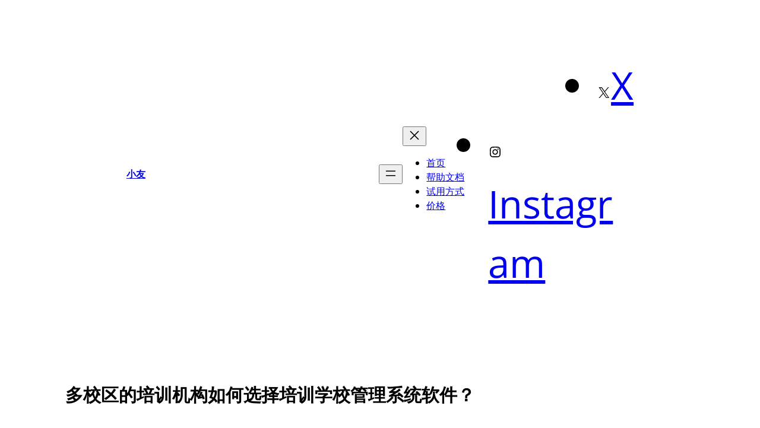

--- FILE ---
content_type: text/html; charset=UTF-8
request_url: https://www.xiaoyou3.com/extend/163.html
body_size: 22259
content:
<!DOCTYPE html>
<html lang="zh-CN" prefix="og: https://ogp.me/ns#">
<head>
	<meta charset="UTF-8" />
	<meta name="viewport" content="width=device-width, initial-scale=1" />
	<style>img:is([sizes="auto" i], [sizes^="auto," i]) { contain-intrinsic-size: 3000px 1500px }</style>
	
<!-- Search Engine Optimization by Rank Math - https://rankmath.com/ -->
<meta name="description" content="&nbsp; 李校长是管理三个校区的校长。每个校区大约有800名学生，他也是当地著名的培训机构。然而，作为校长，他也会有很多麻烦，比如如何在校园之间共同管理。说到共同管理，我们不得不利用培训机构管理系统实现信息管理和多校园连锁管理。"/>
<meta name="robots" content="follow, index, max-snippet:-1, max-video-preview:-1, max-image-preview:large"/>
<link rel="canonical" href="https://www.xiaoyou3.com/extend/163.html" />
<meta property="og:locale" content="zh_CN" />
<meta property="og:type" content="article" />
<meta property="og:title" content="多校区的培训机构如何选择培训学校管理系统软件？ - 小友" />
<meta property="og:description" content="&nbsp; 李校长是管理三个校区的校长。每个校区大约有800名学生，他也是当地著名的培训机构。然而，作为校长，他也会有很多麻烦，比如如何在校园之间共同管理。说到共同管理，我们不得不利用培训机构管理系统实现信息管理和多校园连锁管理。" />
<meta property="og:url" content="https://www.xiaoyou3.com/extend/163.html" />
<meta property="og:site_name" content="小友" />
<meta property="article:section" content="行业资讯" />
<meta property="og:updated_time" content="2025-05-13T22:40:02+08:00" />
<meta property="og:image" content="https://www.xiaoyou3.com/img/77.jpg" />
<meta property="og:image:secure_url" content="https://www.xiaoyou3.com/img/77.jpg" />
<meta property="og:image:alt" content="多校区的培训机构如何选择培训学校管理系统软件？" />
<meta property="article:published_time" content="2025-04-30T15:08:44+08:00" />
<meta property="article:modified_time" content="2025-05-13T22:40:02+08:00" />
<meta name="twitter:card" content="summary_large_image" />
<meta name="twitter:title" content="多校区的培训机构如何选择培训学校管理系统软件？ - 小友" />
<meta name="twitter:description" content="&nbsp; 李校长是管理三个校区的校长。每个校区大约有800名学生，他也是当地著名的培训机构。然而，作为校长，他也会有很多麻烦，比如如何在校园之间共同管理。说到共同管理，我们不得不利用培训机构管理系统实现信息管理和多校园连锁管理。" />
<meta name="twitter:site" content="@rniv4dema" />
<meta name="twitter:creator" content="@rniv4dema" />
<meta name="twitter:image" content="https://www.xiaoyou3.com/img/77.jpg" />
<meta name="twitter:label1" content="Written by" />
<meta name="twitter:data1" content="小友艺培系统" />
<meta name="twitter:label2" content="Time to read" />
<meta name="twitter:data2" content="Less than a minute" />
<script type="application/ld+json" class="rank-math-schema">{"@context":"https://schema.org","@graph":[{"@type":["Person","Organization"],"@id":"https://www.xiaoyou3.com/#person","name":"\u5c0f\u53cb","sameAs":["https://twitter.com/rniv4dema"],"logo":{"@type":"ImageObject","@id":"https://www.xiaoyou3.com/#logo","url":"https://www.xiaoyou3.com/wp-content/uploads/2020/09/logo-dark.svg","contentUrl":"https://www.xiaoyou3.com/wp-content/uploads/2020/09/logo-dark.svg","caption":"\u5c0f\u53cb","inLanguage":"zh-Hans"},"image":{"@type":"ImageObject","@id":"https://www.xiaoyou3.com/#logo","url":"https://www.xiaoyou3.com/wp-content/uploads/2020/09/logo-dark.svg","contentUrl":"https://www.xiaoyou3.com/wp-content/uploads/2020/09/logo-dark.svg","caption":"\u5c0f\u53cb","inLanguage":"zh-Hans"}},{"@type":"WebSite","@id":"https://www.xiaoyou3.com/#website","url":"https://www.xiaoyou3.com","name":"\u5c0f\u53cb","alternateName":"\u5c0f\u53cb\u827a\u57f9\u7cfb\u7edf","publisher":{"@id":"https://www.xiaoyou3.com/#person"},"inLanguage":"zh-Hans"},{"@type":"ImageObject","@id":"https://www.xiaoyou3.com/img/77.jpg","url":"https://www.xiaoyou3.com/img/77.jpg","width":"200","height":"200","inLanguage":"zh-Hans"},{"@type":"BreadcrumbList","@id":"https://www.xiaoyou3.com/extend/163.html#breadcrumb","itemListElement":[{"@type":"ListItem","position":"1","item":{"@id":"https://www.xiaoyou3.com","name":"\u5c0f\u53cb\u827a\u57f9\u7cfb\u7edf"}},{"@type":"ListItem","position":"2","item":{"@id":"https://www.xiaoyou3.com/extend","name":"\u884c\u4e1a\u8d44\u8baf"}},{"@type":"ListItem","position":"3","item":{"@id":"https://www.xiaoyou3.com/extend/163.html","name":"\u591a\u6821\u533a\u7684\u57f9\u8bad\u673a\u6784\u5982\u4f55\u9009\u62e9\u57f9\u8bad\u5b66\u6821\u7ba1\u7406\u7cfb\u7edf\u8f6f\u4ef6\uff1f"}}]},{"@type":"WebPage","@id":"https://www.xiaoyou3.com/extend/163.html#webpage","url":"https://www.xiaoyou3.com/extend/163.html","name":"\u591a\u6821\u533a\u7684\u57f9\u8bad\u673a\u6784\u5982\u4f55\u9009\u62e9\u57f9\u8bad\u5b66\u6821\u7ba1\u7406\u7cfb\u7edf\u8f6f\u4ef6\uff1f - \u5c0f\u53cb","datePublished":"2025-04-30T15:08:44+08:00","dateModified":"2025-05-13T22:40:02+08:00","isPartOf":{"@id":"https://www.xiaoyou3.com/#website"},"primaryImageOfPage":{"@id":"https://www.xiaoyou3.com/img/77.jpg"},"inLanguage":"zh-Hans","breadcrumb":{"@id":"https://www.xiaoyou3.com/extend/163.html#breadcrumb"}},{"@type":"Person","@id":"https://www.xiaoyou3.com/extend/163.html#author","name":"\u5c0f\u53cb\u827a\u57f9\u7cfb\u7edf","image":{"@type":"ImageObject","@id":"https://secure.gravatar.com/avatar/d388e59e4e9be80e43a7ae6acee581f989f78b54e48cca00364cee9601be5feb?s=96&amp;d=mm&amp;r=g","url":"https://secure.gravatar.com/avatar/d388e59e4e9be80e43a7ae6acee581f989f78b54e48cca00364cee9601be5feb?s=96&amp;d=mm&amp;r=g","caption":"\u5c0f\u53cb\u827a\u57f9\u7cfb\u7edf","inLanguage":"zh-Hans"},"sameAs":["https://www.xiaoyou3.com"]},{"@type":"BlogPosting","headline":"\u591a\u6821\u533a\u7684\u57f9\u8bad\u673a\u6784\u5982\u4f55\u9009\u62e9\u57f9\u8bad\u5b66\u6821\u7ba1\u7406\u7cfb\u7edf\u8f6f\u4ef6\uff1f - \u5c0f\u53cb","datePublished":"2025-04-30T15:08:44+08:00","dateModified":"2025-05-13T22:40:02+08:00","articleSection":"\u884c\u4e1a\u8d44\u8baf","author":{"@id":"https://www.xiaoyou3.com/extend/163.html#author","name":"\u5c0f\u53cb\u827a\u57f9\u7cfb\u7edf"},"publisher":{"@id":"https://www.xiaoyou3.com/#person"},"description":"&nbsp; \u674e\u6821\u957f\u662f\u7ba1\u7406\u4e09\u4e2a\u6821\u533a\u7684\u6821\u957f\u3002\u6bcf\u4e2a\u6821\u533a\u5927\u7ea6\u6709800\u540d\u5b66\u751f\uff0c\u4ed6\u4e5f\u662f\u5f53\u5730\u8457\u540d\u7684\u57f9\u8bad\u673a\u6784\u3002\u7136\u800c\uff0c\u4f5c\u4e3a\u6821\u957f\uff0c\u4ed6\u4e5f\u4f1a\u6709\u5f88\u591a\u9ebb\u70e6\uff0c\u6bd4\u5982\u5982\u4f55\u5728\u6821\u56ed\u4e4b\u95f4\u5171\u540c\u7ba1\u7406\u3002\u8bf4\u5230\u5171\u540c\u7ba1\u7406\uff0c\u6211\u4eec\u4e0d\u5f97\u4e0d\u5229\u7528\u57f9\u8bad\u673a\u6784\u7ba1\u7406\u7cfb\u7edf\u5b9e\u73b0\u4fe1\u606f\u7ba1\u7406\u548c\u591a\u6821\u56ed\u8fde\u9501\u7ba1\u7406\u3002","name":"\u591a\u6821\u533a\u7684\u57f9\u8bad\u673a\u6784\u5982\u4f55\u9009\u62e9\u57f9\u8bad\u5b66\u6821\u7ba1\u7406\u7cfb\u7edf\u8f6f\u4ef6\uff1f - \u5c0f\u53cb","@id":"https://www.xiaoyou3.com/extend/163.html#richSnippet","isPartOf":{"@id":"https://www.xiaoyou3.com/extend/163.html#webpage"},"image":{"@id":"https://www.xiaoyou3.com/img/77.jpg"},"inLanguage":"zh-Hans","mainEntityOfPage":{"@id":"https://www.xiaoyou3.com/extend/163.html#webpage"}}]}</script>
<!-- /Rank Math WordPress SEO plugin -->

<title>多校区的培训机构如何选择培训学校管理系统软件？ - 小友</title>
<link rel='dns-prefetch' href='//www.googletagmanager.com' />
<link rel="alternate" type="application/rss+xml" title="小友 &raquo; Feed" href="https://www.xiaoyou3.com/feed" />
<link rel="alternate" type="application/rss+xml" title="小友 &raquo; 评论 Feed" href="https://www.xiaoyou3.com/comments/feed" />
<link rel="alternate" type="application/rss+xml" title="小友 &raquo; 多校区的培训机构如何选择培训学校管理系统软件？ 评论 Feed" href="https://www.xiaoyou3.com/extend/163.html/feed" />
<script>
window._wpemojiSettings = {"baseUrl":"https:\/\/s.w.org\/images\/core\/emoji\/16.0.1\/72x72\/","ext":".png","svgUrl":"https:\/\/s.w.org\/images\/core\/emoji\/16.0.1\/svg\/","svgExt":".svg","source":{"concatemoji":"https:\/\/www.xiaoyou3.com\/wp-includes\/js\/wp-emoji-release.min.js?ver=6.8.3"}};
/*! This file is auto-generated */
!function(s,n){var o,i,e;function c(e){try{var t={supportTests:e,timestamp:(new Date).valueOf()};sessionStorage.setItem(o,JSON.stringify(t))}catch(e){}}function p(e,t,n){e.clearRect(0,0,e.canvas.width,e.canvas.height),e.fillText(t,0,0);var t=new Uint32Array(e.getImageData(0,0,e.canvas.width,e.canvas.height).data),a=(e.clearRect(0,0,e.canvas.width,e.canvas.height),e.fillText(n,0,0),new Uint32Array(e.getImageData(0,0,e.canvas.width,e.canvas.height).data));return t.every(function(e,t){return e===a[t]})}function u(e,t){e.clearRect(0,0,e.canvas.width,e.canvas.height),e.fillText(t,0,0);for(var n=e.getImageData(16,16,1,1),a=0;a<n.data.length;a++)if(0!==n.data[a])return!1;return!0}function f(e,t,n,a){switch(t){case"flag":return n(e,"\ud83c\udff3\ufe0f\u200d\u26a7\ufe0f","\ud83c\udff3\ufe0f\u200b\u26a7\ufe0f")?!1:!n(e,"\ud83c\udde8\ud83c\uddf6","\ud83c\udde8\u200b\ud83c\uddf6")&&!n(e,"\ud83c\udff4\udb40\udc67\udb40\udc62\udb40\udc65\udb40\udc6e\udb40\udc67\udb40\udc7f","\ud83c\udff4\u200b\udb40\udc67\u200b\udb40\udc62\u200b\udb40\udc65\u200b\udb40\udc6e\u200b\udb40\udc67\u200b\udb40\udc7f");case"emoji":return!a(e,"\ud83e\udedf")}return!1}function g(e,t,n,a){var r="undefined"!=typeof WorkerGlobalScope&&self instanceof WorkerGlobalScope?new OffscreenCanvas(300,150):s.createElement("canvas"),o=r.getContext("2d",{willReadFrequently:!0}),i=(o.textBaseline="top",o.font="600 32px Arial",{});return e.forEach(function(e){i[e]=t(o,e,n,a)}),i}function t(e){var t=s.createElement("script");t.src=e,t.defer=!0,s.head.appendChild(t)}"undefined"!=typeof Promise&&(o="wpEmojiSettingsSupports",i=["flag","emoji"],n.supports={everything:!0,everythingExceptFlag:!0},e=new Promise(function(e){s.addEventListener("DOMContentLoaded",e,{once:!0})}),new Promise(function(t){var n=function(){try{var e=JSON.parse(sessionStorage.getItem(o));if("object"==typeof e&&"number"==typeof e.timestamp&&(new Date).valueOf()<e.timestamp+604800&&"object"==typeof e.supportTests)return e.supportTests}catch(e){}return null}();if(!n){if("undefined"!=typeof Worker&&"undefined"!=typeof OffscreenCanvas&&"undefined"!=typeof URL&&URL.createObjectURL&&"undefined"!=typeof Blob)try{var e="postMessage("+g.toString()+"("+[JSON.stringify(i),f.toString(),p.toString(),u.toString()].join(",")+"));",a=new Blob([e],{type:"text/javascript"}),r=new Worker(URL.createObjectURL(a),{name:"wpTestEmojiSupports"});return void(r.onmessage=function(e){c(n=e.data),r.terminate(),t(n)})}catch(e){}c(n=g(i,f,p,u))}t(n)}).then(function(e){for(var t in e)n.supports[t]=e[t],n.supports.everything=n.supports.everything&&n.supports[t],"flag"!==t&&(n.supports.everythingExceptFlag=n.supports.everythingExceptFlag&&n.supports[t]);n.supports.everythingExceptFlag=n.supports.everythingExceptFlag&&!n.supports.flag,n.DOMReady=!1,n.readyCallback=function(){n.DOMReady=!0}}).then(function(){return e}).then(function(){var e;n.supports.everything||(n.readyCallback(),(e=n.source||{}).concatemoji?t(e.concatemoji):e.wpemoji&&e.twemoji&&(t(e.twemoji),t(e.wpemoji)))}))}((window,document),window._wpemojiSettings);
</script>
<style id='wp-block-site-title-inline-css'>
.wp-block-site-title{box-sizing:border-box}.wp-block-site-title :where(a){color:inherit;font-family:inherit;font-size:inherit;font-style:inherit;font-weight:inherit;letter-spacing:inherit;line-height:inherit;text-decoration:inherit}
</style>
<style id='wp-block-navigation-link-inline-css'>
.wp-block-navigation .wp-block-navigation-item__label{overflow-wrap:break-word}.wp-block-navigation .wp-block-navigation-item__description{display:none}.link-ui-tools{border-top:1px solid #f0f0f0;padding:8px}.link-ui-block-inserter{padding-top:8px}.link-ui-block-inserter__back{margin-left:8px;text-transform:uppercase}
</style>
<link rel='stylesheet' id='wp-block-navigation-css' href='https://www.xiaoyou3.com/wp-includes/blocks/navigation/style.min.css?ver=6.8.3' media='all' />
<style id='wp-block-group-inline-css'>
.wp-block-group{box-sizing:border-box}:where(.wp-block-group.wp-block-group-is-layout-constrained){position:relative}
</style>
<link rel='stylesheet' id='wp-block-social-links-css' href='https://www.xiaoyou3.com/wp-includes/blocks/social-links/style.min.css?ver=6.8.3' media='all' />
<style id='wp-block-columns-inline-css'>
.wp-block-columns{align-items:normal!important;box-sizing:border-box;display:flex;flex-wrap:wrap!important}@media (min-width:782px){.wp-block-columns{flex-wrap:nowrap!important}}.wp-block-columns.are-vertically-aligned-top{align-items:flex-start}.wp-block-columns.are-vertically-aligned-center{align-items:center}.wp-block-columns.are-vertically-aligned-bottom{align-items:flex-end}@media (max-width:781px){.wp-block-columns:not(.is-not-stacked-on-mobile)>.wp-block-column{flex-basis:100%!important}}@media (min-width:782px){.wp-block-columns:not(.is-not-stacked-on-mobile)>.wp-block-column{flex-basis:0;flex-grow:1}.wp-block-columns:not(.is-not-stacked-on-mobile)>.wp-block-column[style*=flex-basis]{flex-grow:0}}.wp-block-columns.is-not-stacked-on-mobile{flex-wrap:nowrap!important}.wp-block-columns.is-not-stacked-on-mobile>.wp-block-column{flex-basis:0;flex-grow:1}.wp-block-columns.is-not-stacked-on-mobile>.wp-block-column[style*=flex-basis]{flex-grow:0}:where(.wp-block-columns){margin-bottom:1.75em}:where(.wp-block-columns.has-background){padding:1.25em 2.375em}.wp-block-column{flex-grow:1;min-width:0;overflow-wrap:break-word;word-break:break-word}.wp-block-column.is-vertically-aligned-top{align-self:flex-start}.wp-block-column.is-vertically-aligned-center{align-self:center}.wp-block-column.is-vertically-aligned-bottom{align-self:flex-end}.wp-block-column.is-vertically-aligned-stretch{align-self:stretch}.wp-block-column.is-vertically-aligned-bottom,.wp-block-column.is-vertically-aligned-center,.wp-block-column.is-vertically-aligned-top{width:100%}
</style>
<style id='wp-block-post-title-inline-css'>
.wp-block-post-title{box-sizing:border-box;word-break:break-word}.wp-block-post-title :where(a){display:inline-block;font-family:inherit;font-size:inherit;font-style:inherit;font-weight:inherit;letter-spacing:inherit;line-height:inherit;text-decoration:inherit}
</style>
<link rel='stylesheet' id='wp-block-cover-css' href='https://www.xiaoyou3.com/wp-includes/blocks/cover/style.min.css?ver=6.8.3' media='all' />
<style id='wp-block-post-date-inline-css'>
.wp-block-post-date{box-sizing:border-box}
</style>
<link rel='stylesheet' id='wp-block-image-css' href='https://www.xiaoyou3.com/wp-includes/blocks/image/style.min.css?ver=6.8.3' media='all' />
<style id='wp-block-paragraph-inline-css'>
.is-small-text{font-size:.875em}.is-regular-text{font-size:1em}.is-large-text{font-size:2.25em}.is-larger-text{font-size:3em}.has-drop-cap:not(:focus):first-letter{float:left;font-size:8.4em;font-style:normal;font-weight:100;line-height:.68;margin:.05em .1em 0 0;text-transform:uppercase}body.rtl .has-drop-cap:not(:focus):first-letter{float:none;margin-left:.1em}p.has-drop-cap.has-background{overflow:hidden}:root :where(p.has-background){padding:1.25em 2.375em}:where(p.has-text-color:not(.has-link-color)) a{color:inherit}p.has-text-align-left[style*="writing-mode:vertical-lr"],p.has-text-align-right[style*="writing-mode:vertical-rl"]{rotate:180deg}
</style>
<style id='wp-block-post-content-inline-css'>
.wp-block-post-content{display:flow-root}
</style>
<style id='wp-block-post-terms-inline-css'>
.wp-block-post-terms{box-sizing:border-box}.wp-block-post-terms .wp-block-post-terms__separator{white-space:pre-wrap}
</style>
<style id='wp-block-comment-template-inline-css'>
.wp-block-comment-template{box-sizing:border-box;list-style:none;margin-bottom:0;max-width:100%;padding:0}.wp-block-comment-template li{clear:both}.wp-block-comment-template ol{list-style:none;margin-bottom:0;max-width:100%;padding-left:2rem}.wp-block-comment-template.alignleft{float:left}.wp-block-comment-template.aligncenter{margin-left:auto;margin-right:auto;width:fit-content}.wp-block-comment-template.alignright{float:right}
</style>
<style id='wp-block-post-navigation-link-inline-css'>
.wp-block-post-navigation-link .wp-block-post-navigation-link__arrow-previous{display:inline-block;margin-right:1ch}.wp-block-post-navigation-link .wp-block-post-navigation-link__arrow-previous:not(.is-arrow-chevron){transform:scaleX(1)}.wp-block-post-navigation-link .wp-block-post-navigation-link__arrow-next{display:inline-block;margin-left:1ch}.wp-block-post-navigation-link .wp-block-post-navigation-link__arrow-next:not(.is-arrow-chevron){transform:scaleX(1)}.wp-block-post-navigation-link.has-text-align-left[style*="writing-mode: vertical-lr"],.wp-block-post-navigation-link.has-text-align-right[style*="writing-mode: vertical-rl"]{rotate:180deg}
</style>
<style id='wp-block-post-comments-form-inline-css'>
:where(.wp-block-post-comments-form) input:not([type=submit]),:where(.wp-block-post-comments-form) textarea{border:1px solid #949494;font-family:inherit;font-size:1em}:where(.wp-block-post-comments-form) input:where(:not([type=submit]):not([type=checkbox])),:where(.wp-block-post-comments-form) textarea{padding:calc(.667em + 2px)}.wp-block-post-comments-form{box-sizing:border-box}.wp-block-post-comments-form[style*=font-weight] :where(.comment-reply-title){font-weight:inherit}.wp-block-post-comments-form[style*=font-family] :where(.comment-reply-title){font-family:inherit}.wp-block-post-comments-form[class*=-font-size] :where(.comment-reply-title),.wp-block-post-comments-form[style*=font-size] :where(.comment-reply-title){font-size:inherit}.wp-block-post-comments-form[style*=line-height] :where(.comment-reply-title){line-height:inherit}.wp-block-post-comments-form[style*=font-style] :where(.comment-reply-title){font-style:inherit}.wp-block-post-comments-form[style*=letter-spacing] :where(.comment-reply-title){letter-spacing:inherit}.wp-block-post-comments-form :where(input[type=submit]){box-shadow:none;cursor:pointer;display:inline-block;overflow-wrap:break-word;text-align:center}.wp-block-post-comments-form .comment-form input:not([type=submit]):not([type=checkbox]):not([type=hidden]),.wp-block-post-comments-form .comment-form textarea{box-sizing:border-box;display:block;width:100%}.wp-block-post-comments-form .comment-form-author label,.wp-block-post-comments-form .comment-form-email label,.wp-block-post-comments-form .comment-form-url label{display:block;margin-bottom:.25em}.wp-block-post-comments-form .comment-form-cookies-consent{display:flex;gap:.25em}.wp-block-post-comments-form .comment-form-cookies-consent #wp-comment-cookies-consent{margin-top:.35em}.wp-block-post-comments-form .comment-reply-title{margin-bottom:0}.wp-block-post-comments-form .comment-reply-title :where(small){font-size:var(--wp--preset--font-size--medium,smaller);margin-left:.5em}
</style>
<style id='wp-block-buttons-inline-css'>
.wp-block-buttons{box-sizing:border-box}.wp-block-buttons.is-vertical{flex-direction:column}.wp-block-buttons.is-vertical>.wp-block-button:last-child{margin-bottom:0}.wp-block-buttons>.wp-block-button{display:inline-block;margin:0}.wp-block-buttons.is-content-justification-left{justify-content:flex-start}.wp-block-buttons.is-content-justification-left.is-vertical{align-items:flex-start}.wp-block-buttons.is-content-justification-center{justify-content:center}.wp-block-buttons.is-content-justification-center.is-vertical{align-items:center}.wp-block-buttons.is-content-justification-right{justify-content:flex-end}.wp-block-buttons.is-content-justification-right.is-vertical{align-items:flex-end}.wp-block-buttons.is-content-justification-space-between{justify-content:space-between}.wp-block-buttons.aligncenter{text-align:center}.wp-block-buttons:not(.is-content-justification-space-between,.is-content-justification-right,.is-content-justification-left,.is-content-justification-center) .wp-block-button.aligncenter{margin-left:auto;margin-right:auto;width:100%}.wp-block-buttons[style*=text-decoration] .wp-block-button,.wp-block-buttons[style*=text-decoration] .wp-block-button__link{text-decoration:inherit}.wp-block-buttons.has-custom-font-size .wp-block-button__link{font-size:inherit}.wp-block-buttons .wp-block-button__link{width:100%}.wp-block-button.aligncenter{text-align:center}
</style>
<style id='wp-block-button-inline-css'>
.wp-block-button__link{align-content:center;box-sizing:border-box;cursor:pointer;display:inline-block;height:100%;text-align:center;word-break:break-word}.wp-block-button__link.aligncenter{text-align:center}.wp-block-button__link.alignright{text-align:right}:where(.wp-block-button__link){border-radius:9999px;box-shadow:none;padding:calc(.667em + 2px) calc(1.333em + 2px);text-decoration:none}.wp-block-button[style*=text-decoration] .wp-block-button__link{text-decoration:inherit}.wp-block-buttons>.wp-block-button.has-custom-width{max-width:none}.wp-block-buttons>.wp-block-button.has-custom-width .wp-block-button__link{width:100%}.wp-block-buttons>.wp-block-button.has-custom-font-size .wp-block-button__link{font-size:inherit}.wp-block-buttons>.wp-block-button.wp-block-button__width-25{width:calc(25% - var(--wp--style--block-gap, .5em)*.75)}.wp-block-buttons>.wp-block-button.wp-block-button__width-50{width:calc(50% - var(--wp--style--block-gap, .5em)*.5)}.wp-block-buttons>.wp-block-button.wp-block-button__width-75{width:calc(75% - var(--wp--style--block-gap, .5em)*.25)}.wp-block-buttons>.wp-block-button.wp-block-button__width-100{flex-basis:100%;width:100%}.wp-block-buttons.is-vertical>.wp-block-button.wp-block-button__width-25{width:25%}.wp-block-buttons.is-vertical>.wp-block-button.wp-block-button__width-50{width:50%}.wp-block-buttons.is-vertical>.wp-block-button.wp-block-button__width-75{width:75%}.wp-block-button.is-style-squared,.wp-block-button__link.wp-block-button.is-style-squared{border-radius:0}.wp-block-button.no-border-radius,.wp-block-button__link.no-border-radius{border-radius:0!important}:root :where(.wp-block-button .wp-block-button__link.is-style-outline),:root :where(.wp-block-button.is-style-outline>.wp-block-button__link){border:2px solid;padding:.667em 1.333em}:root :where(.wp-block-button .wp-block-button__link.is-style-outline:not(.has-text-color)),:root :where(.wp-block-button.is-style-outline>.wp-block-button__link:not(.has-text-color)){color:currentColor}:root :where(.wp-block-button .wp-block-button__link.is-style-outline:not(.has-background)),:root :where(.wp-block-button.is-style-outline>.wp-block-button__link:not(.has-background)){background-color:initial;background-image:none}
</style>
<style id='wp-block-comments-inline-css'>
.wp-block-post-comments{box-sizing:border-box}.wp-block-post-comments .alignleft{float:left}.wp-block-post-comments .alignright{float:right}.wp-block-post-comments .navigation:after{clear:both;content:"";display:table}.wp-block-post-comments .commentlist{clear:both;list-style:none;margin:0;padding:0}.wp-block-post-comments .commentlist .comment{min-height:2.25em;padding-left:3.25em}.wp-block-post-comments .commentlist .comment p{font-size:1em;line-height:1.8;margin:1em 0}.wp-block-post-comments .commentlist .children{list-style:none;margin:0;padding:0}.wp-block-post-comments .comment-author{line-height:1.5}.wp-block-post-comments .comment-author .avatar{border-radius:1.5em;display:block;float:left;height:2.5em;margin-right:.75em;margin-top:.5em;width:2.5em}.wp-block-post-comments .comment-author cite{font-style:normal}.wp-block-post-comments .comment-meta{font-size:.875em;line-height:1.5}.wp-block-post-comments .comment-meta b{font-weight:400}.wp-block-post-comments .comment-meta .comment-awaiting-moderation{display:block;margin-bottom:1em;margin-top:1em}.wp-block-post-comments .comment-body .commentmetadata{font-size:.875em}.wp-block-post-comments .comment-form-author label,.wp-block-post-comments .comment-form-comment label,.wp-block-post-comments .comment-form-email label,.wp-block-post-comments .comment-form-url label{display:block;margin-bottom:.25em}.wp-block-post-comments .comment-form input:not([type=submit]):not([type=checkbox]),.wp-block-post-comments .comment-form textarea{box-sizing:border-box;display:block;width:100%}.wp-block-post-comments .comment-form-cookies-consent{display:flex;gap:.25em}.wp-block-post-comments .comment-form-cookies-consent #wp-comment-cookies-consent{margin-top:.35em}.wp-block-post-comments .comment-reply-title{margin-bottom:0}.wp-block-post-comments .comment-reply-title :where(small){font-size:var(--wp--preset--font-size--medium,smaller);margin-left:.5em}.wp-block-post-comments .reply{font-size:.875em;margin-bottom:1.4em}.wp-block-post-comments input:not([type=submit]),.wp-block-post-comments textarea{border:1px solid #949494;font-family:inherit;font-size:1em}.wp-block-post-comments input:not([type=submit]):not([type=checkbox]),.wp-block-post-comments textarea{padding:calc(.667em + 2px)}:where(.wp-block-post-comments input[type=submit]){border:none}.wp-block-comments{box-sizing:border-box}
</style>
<style id='wp-block-search-inline-css'>
.wp-block-search__button{margin-left:10px;word-break:normal}.wp-block-search__button.has-icon{line-height:0}.wp-block-search__button svg{height:1.25em;min-height:24px;min-width:24px;width:1.25em;fill:currentColor;vertical-align:text-bottom}:where(.wp-block-search__button){border:1px solid #ccc;padding:6px 10px}.wp-block-search__inside-wrapper{display:flex;flex:auto;flex-wrap:nowrap;max-width:100%}.wp-block-search__label{width:100%}.wp-block-search__input{appearance:none;border:1px solid #949494;flex-grow:1;margin-left:0;margin-right:0;min-width:3rem;padding:8px;text-decoration:unset!important}.wp-block-search.wp-block-search__button-only .wp-block-search__button{box-sizing:border-box;display:flex;flex-shrink:0;justify-content:center;margin-left:0;max-width:100%}.wp-block-search.wp-block-search__button-only .wp-block-search__inside-wrapper{min-width:0!important;transition-property:width}.wp-block-search.wp-block-search__button-only .wp-block-search__input{flex-basis:100%;transition-duration:.3s}.wp-block-search.wp-block-search__button-only.wp-block-search__searchfield-hidden,.wp-block-search.wp-block-search__button-only.wp-block-search__searchfield-hidden .wp-block-search__inside-wrapper{overflow:hidden}.wp-block-search.wp-block-search__button-only.wp-block-search__searchfield-hidden .wp-block-search__input{border-left-width:0!important;border-right-width:0!important;flex-basis:0;flex-grow:0;margin:0;min-width:0!important;padding-left:0!important;padding-right:0!important;width:0!important}:where(.wp-block-search__input){font-family:inherit;font-size:inherit;font-style:inherit;font-weight:inherit;letter-spacing:inherit;line-height:inherit;text-transform:inherit}:where(.wp-block-search__button-inside .wp-block-search__inside-wrapper){border:1px solid #949494;box-sizing:border-box;padding:4px}:where(.wp-block-search__button-inside .wp-block-search__inside-wrapper) .wp-block-search__input{border:none;border-radius:0;padding:0 4px}:where(.wp-block-search__button-inside .wp-block-search__inside-wrapper) .wp-block-search__input:focus{outline:none}:where(.wp-block-search__button-inside .wp-block-search__inside-wrapper) :where(.wp-block-search__button){padding:4px 8px}.wp-block-search.aligncenter .wp-block-search__inside-wrapper{margin:auto}.wp-block[data-align=right] .wp-block-search.wp-block-search__button-only .wp-block-search__inside-wrapper{float:right}
</style>
<style id='wp-block-heading-inline-css'>
h1.has-background,h2.has-background,h3.has-background,h4.has-background,h5.has-background,h6.has-background{padding:1.25em 2.375em}h1.has-text-align-left[style*=writing-mode]:where([style*=vertical-lr]),h1.has-text-align-right[style*=writing-mode]:where([style*=vertical-rl]),h2.has-text-align-left[style*=writing-mode]:where([style*=vertical-lr]),h2.has-text-align-right[style*=writing-mode]:where([style*=vertical-rl]),h3.has-text-align-left[style*=writing-mode]:where([style*=vertical-lr]),h3.has-text-align-right[style*=writing-mode]:where([style*=vertical-rl]),h4.has-text-align-left[style*=writing-mode]:where([style*=vertical-lr]),h4.has-text-align-right[style*=writing-mode]:where([style*=vertical-rl]),h5.has-text-align-left[style*=writing-mode]:where([style*=vertical-lr]),h5.has-text-align-right[style*=writing-mode]:where([style*=vertical-rl]),h6.has-text-align-left[style*=writing-mode]:where([style*=vertical-lr]),h6.has-text-align-right[style*=writing-mode]:where([style*=vertical-rl]){rotate:180deg}
</style>
<style id='wp-block-separator-inline-css'>
@charset "UTF-8";.wp-block-separator{border:none;border-top:2px solid}:root :where(.wp-block-separator.is-style-dots){height:auto;line-height:1;text-align:center}:root :where(.wp-block-separator.is-style-dots):before{color:currentColor;content:"···";font-family:serif;font-size:1.5em;letter-spacing:2em;padding-left:2em}.wp-block-separator.is-style-dots{background:none!important;border:none!important}
</style>
<style id='wp-block-categories-inline-css'>
.wp-block-categories{box-sizing:border-box}.wp-block-categories.alignleft{margin-right:2em}.wp-block-categories.alignright{margin-left:2em}.wp-block-categories.wp-block-categories-dropdown.aligncenter{text-align:center}.wp-block-categories .wp-block-categories__label{display:block;width:100%}
</style>
<style id='wp-block-post-template-inline-css'>
.wp-block-post-template{box-sizing:border-box;list-style:none;margin-bottom:0;margin-top:0;max-width:100%;padding:0}.wp-block-post-template.is-flex-container{display:flex;flex-direction:row;flex-wrap:wrap;gap:1.25em}.wp-block-post-template.is-flex-container>li{margin:0;width:100%}@media (min-width:600px){.wp-block-post-template.is-flex-container.is-flex-container.columns-2>li{width:calc(50% - .625em)}.wp-block-post-template.is-flex-container.is-flex-container.columns-3>li{width:calc(33.33333% - .83333em)}.wp-block-post-template.is-flex-container.is-flex-container.columns-4>li{width:calc(25% - .9375em)}.wp-block-post-template.is-flex-container.is-flex-container.columns-5>li{width:calc(20% - 1em)}.wp-block-post-template.is-flex-container.is-flex-container.columns-6>li{width:calc(16.66667% - 1.04167em)}}@media (max-width:600px){.wp-block-post-template-is-layout-grid.wp-block-post-template-is-layout-grid.wp-block-post-template-is-layout-grid.wp-block-post-template-is-layout-grid{grid-template-columns:1fr}}.wp-block-post-template-is-layout-constrained>li>.alignright,.wp-block-post-template-is-layout-flow>li>.alignright{float:right;margin-inline-end:0;margin-inline-start:2em}.wp-block-post-template-is-layout-constrained>li>.alignleft,.wp-block-post-template-is-layout-flow>li>.alignleft{float:left;margin-inline-end:2em;margin-inline-start:0}.wp-block-post-template-is-layout-constrained>li>.aligncenter,.wp-block-post-template-is-layout-flow>li>.aligncenter{margin-inline-end:auto;margin-inline-start:auto}
</style>
<style id='wp-block-latest-comments-inline-css'>
ol.wp-block-latest-comments{box-sizing:border-box;margin-left:0}:where(.wp-block-latest-comments:not([style*=line-height] .wp-block-latest-comments__comment)){line-height:1.1}:where(.wp-block-latest-comments:not([style*=line-height] .wp-block-latest-comments__comment-excerpt p)){line-height:1.8}.has-dates :where(.wp-block-latest-comments:not([style*=line-height])),.has-excerpts :where(.wp-block-latest-comments:not([style*=line-height])){line-height:1.5}.wp-block-latest-comments .wp-block-latest-comments{padding-left:0}.wp-block-latest-comments__comment{list-style:none;margin-bottom:1em}.has-avatars .wp-block-latest-comments__comment{list-style:none;min-height:2.25em}.has-avatars .wp-block-latest-comments__comment .wp-block-latest-comments__comment-excerpt,.has-avatars .wp-block-latest-comments__comment .wp-block-latest-comments__comment-meta{margin-left:3.25em}.wp-block-latest-comments__comment-excerpt p{font-size:.875em;margin:.36em 0 1.4em}.wp-block-latest-comments__comment-date{display:block;font-size:.75em}.wp-block-latest-comments .avatar,.wp-block-latest-comments__comment-avatar{border-radius:1.5em;display:block;float:left;height:2.5em;margin-right:.75em;width:2.5em}.wp-block-latest-comments[class*=-font-size] a,.wp-block-latest-comments[style*=font-size] a{font-size:inherit}
</style>
<style id='wp-emoji-styles-inline-css'>

	img.wp-smiley, img.emoji {
		display: inline !important;
		border: none !important;
		box-shadow: none !important;
		height: 1em !important;
		width: 1em !important;
		margin: 0 0.07em !important;
		vertical-align: -0.1em !important;
		background: none !important;
		padding: 0 !important;
	}
</style>
<link rel='stylesheet' id='wp-block-library-css' href='https://www.xiaoyou3.com/wp-includes/css/dist/block-library/common.min.css?ver=6.8.3' media='all' />
<style id='global-styles-inline-css'>
:root{--wp--preset--aspect-ratio--square: 1;--wp--preset--aspect-ratio--4-3: 4/3;--wp--preset--aspect-ratio--3-4: 3/4;--wp--preset--aspect-ratio--3-2: 3/2;--wp--preset--aspect-ratio--2-3: 2/3;--wp--preset--aspect-ratio--16-9: 16/9;--wp--preset--aspect-ratio--9-16: 9/16;--wp--preset--color--black: #000;--wp--preset--color--cyan-bluish-gray: #abb8c3;--wp--preset--color--white: #ffffff;--wp--preset--color--pale-pink: #f78da7;--wp--preset--color--vivid-red: #cf2e2e;--wp--preset--color--luminous-vivid-orange: #ff6900;--wp--preset--color--luminous-vivid-amber: #fcb900;--wp--preset--color--light-green-cyan: #7bdcb5;--wp--preset--color--vivid-green-cyan: #00d084;--wp--preset--color--pale-cyan-blue: #8ed1fc;--wp--preset--color--vivid-cyan-blue: #0693e3;--wp--preset--color--vivid-purple: #9b51e0;--wp--preset--color--primary: #2a2a60;--wp--preset--color--secondary: #7752FE;--wp--preset--color--third: #8E8FFA;--wp--preset--color--fourth: #C2D9FF;--wp--preset--gradient--vivid-cyan-blue-to-vivid-purple: linear-gradient(135deg,rgba(6,147,227,1) 0%,rgb(155,81,224) 100%);--wp--preset--gradient--light-green-cyan-to-vivid-green-cyan: linear-gradient(135deg,rgb(122,220,180) 0%,rgb(0,208,130) 100%);--wp--preset--gradient--luminous-vivid-amber-to-luminous-vivid-orange: linear-gradient(135deg,rgba(252,185,0,1) 0%,rgba(255,105,0,1) 100%);--wp--preset--gradient--luminous-vivid-orange-to-vivid-red: linear-gradient(135deg,rgba(255,105,0,1) 0%,rgb(207,46,46) 100%);--wp--preset--gradient--very-light-gray-to-cyan-bluish-gray: linear-gradient(135deg,rgb(238,238,238) 0%,rgb(169,184,195) 100%);--wp--preset--gradient--cool-to-warm-spectrum: linear-gradient(135deg,rgb(74,234,220) 0%,rgb(151,120,209) 20%,rgb(207,42,186) 40%,rgb(238,44,130) 60%,rgb(251,105,98) 80%,rgb(254,248,76) 100%);--wp--preset--gradient--blush-light-purple: linear-gradient(135deg,rgb(255,206,236) 0%,rgb(152,150,240) 100%);--wp--preset--gradient--blush-bordeaux: linear-gradient(135deg,rgb(254,205,165) 0%,rgb(254,45,45) 50%,rgb(107,0,62) 100%);--wp--preset--gradient--luminous-dusk: linear-gradient(135deg,rgb(255,203,112) 0%,rgb(199,81,192) 50%,rgb(65,88,208) 100%);--wp--preset--gradient--pale-ocean: linear-gradient(135deg,rgb(255,245,203) 0%,rgb(182,227,212) 50%,rgb(51,167,181) 100%);--wp--preset--gradient--electric-grass: linear-gradient(135deg,rgb(202,248,128) 0%,rgb(113,206,126) 100%);--wp--preset--gradient--midnight: linear-gradient(135deg,rgb(2,3,129) 0%,rgb(40,116,252) 100%);--wp--preset--gradient--one: linear-gradient(to bottom, #B1C5A4 0%, #F9F9F9 100%);--wp--preset--gradient--two: linear-gradient(to bottom, #B5BDBC 0%, #F9F9F9 100%);--wp--preset--gradient--three: linear-gradient(to bottom, #A4A4A4 0%, #F9F9F9 100%);--wp--preset--font-size--small: 14px;--wp--preset--font-size--medium: 16px;--wp--preset--font-size--large: clamp(25px, 1.563rem + ((1vw - 3.2px) * -0.729), 18px);--wp--preset--font-size--x-large: clamp(30px, 1.875rem + ((1vw - 3.2px) * -1.042), 20px);--wp--preset--font-size--xx-large: clamp(65px, 4.063rem + ((1vw - 3.2px) * -3.125), 35px);--wp--preset--font-family--lora: "Lora", serif;--wp--preset--font-family--noto-serif: "Noto Serif", serif;--wp--preset--font-family--open-sans: "Open Sans", sans-serif;--wp--preset--spacing--20: min(1.5rem, 2vw);--wp--preset--spacing--30: min(2.5rem, 3vw);--wp--preset--spacing--40: min(4rem, 5vw);--wp--preset--spacing--50: min(6.5rem, 8vw);--wp--preset--spacing--60: min(10.5rem, 13vw);--wp--preset--spacing--70: 3.38rem;--wp--preset--spacing--80: 5.06rem;--wp--preset--spacing--10: 1rem;--wp--preset--shadow--natural: 6px 6px 9px rgba(0, 0, 0, 0.2);--wp--preset--shadow--deep: 12px 12px 50px rgba(0, 0, 0, 0.4);--wp--preset--shadow--sharp: 6px 6px 0px rgba(0, 0, 0, 0.2);--wp--preset--shadow--outlined: 6px 6px 0px -3px rgba(255, 255, 255, 1), 6px 6px rgba(0, 0, 0, 1);--wp--preset--shadow--crisp: 6px 6px 0px rgba(0, 0, 0, 1);}:root { --wp--style--global--content-size: 800px;--wp--style--global--wide-size: 1280px; }:where(body) { margin: 0; }.wp-site-blocks { padding-top: var(--wp--style--root--padding-top); padding-bottom: var(--wp--style--root--padding-bottom); }.has-global-padding { padding-right: var(--wp--style--root--padding-right); padding-left: var(--wp--style--root--padding-left); }.has-global-padding > .alignfull { margin-right: calc(var(--wp--style--root--padding-right) * -1); margin-left: calc(var(--wp--style--root--padding-left) * -1); }.has-global-padding :where(:not(.alignfull.is-layout-flow) > .has-global-padding:not(.wp-block-block, .alignfull)) { padding-right: 0; padding-left: 0; }.has-global-padding :where(:not(.alignfull.is-layout-flow) > .has-global-padding:not(.wp-block-block, .alignfull)) > .alignfull { margin-left: 0; margin-right: 0; }.wp-site-blocks > .alignleft { float: left; margin-right: 2em; }.wp-site-blocks > .alignright { float: right; margin-left: 2em; }.wp-site-blocks > .aligncenter { justify-content: center; margin-left: auto; margin-right: auto; }:where(.wp-site-blocks) > * { margin-block-start: 1.2rem; margin-block-end: 0; }:where(.wp-site-blocks) > :first-child { margin-block-start: 0; }:where(.wp-site-blocks) > :last-child { margin-block-end: 0; }:root { --wp--style--block-gap: 1.2rem; }:root :where(.is-layout-flow) > :first-child{margin-block-start: 0;}:root :where(.is-layout-flow) > :last-child{margin-block-end: 0;}:root :where(.is-layout-flow) > *{margin-block-start: 1.2rem;margin-block-end: 0;}:root :where(.is-layout-constrained) > :first-child{margin-block-start: 0;}:root :where(.is-layout-constrained) > :last-child{margin-block-end: 0;}:root :where(.is-layout-constrained) > *{margin-block-start: 1.2rem;margin-block-end: 0;}:root :where(.is-layout-flex){gap: 1.2rem;}:root :where(.is-layout-grid){gap: 1.2rem;}.is-layout-flow > .alignleft{float: left;margin-inline-start: 0;margin-inline-end: 2em;}.is-layout-flow > .alignright{float: right;margin-inline-start: 2em;margin-inline-end: 0;}.is-layout-flow > .aligncenter{margin-left: auto !important;margin-right: auto !important;}.is-layout-constrained > .alignleft{float: left;margin-inline-start: 0;margin-inline-end: 2em;}.is-layout-constrained > .alignright{float: right;margin-inline-start: 2em;margin-inline-end: 0;}.is-layout-constrained > .aligncenter{margin-left: auto !important;margin-right: auto !important;}.is-layout-constrained > :where(:not(.alignleft):not(.alignright):not(.alignfull)){max-width: var(--wp--style--global--content-size);margin-left: auto !important;margin-right: auto !important;}.is-layout-constrained > .alignwide{max-width: var(--wp--style--global--wide-size);}body .is-layout-flex{display: flex;}.is-layout-flex{flex-wrap: wrap;align-items: center;}.is-layout-flex > :is(*, div){margin: 0;}body .is-layout-grid{display: grid;}.is-layout-grid > :is(*, div){margin: 0;}body{background-color: var(--wp--preset--color--white);color: var(--wp--preset--color--black);font-family: var(--wp--preset--font-family--open-sans);font-size: var(--wp--preset--font-size--medium);font-style: normal;font-weight: 400;line-height: 1.55;--wp--style--root--padding-top: 0px;--wp--style--root--padding-right: var(--wp--preset--spacing--50);--wp--style--root--padding-bottom: 0px;--wp--style--root--padding-left: var(--wp--preset--spacing--50);}a:where(:not(.wp-element-button)){color: var(--wp--preset--color--black);text-decoration: underline;}:root :where(a:where(:not(.wp-element-button)):hover){color: var(--wp--preset--color--secondary);text-decoration: none;}h1, h2, h3, h4, h5, h6{color: var(--wp--preset--color--black);font-family: var(--wp--preset--font-family--noto-serif);font-weight: 400;line-height: 1.2;}h1{font-size: var(--wp--preset--font-size--xx-large);line-height: 1.15;}h2{font-size: var(--wp--preset--font-size--x-large);}h3{font-size: var(--wp--preset--font-size--large);}h4{font-size: clamp(1.1rem, 1.1rem + ((1vw - 0.2rem) * 0.767), 1.5rem);}h5{font-size: var(--wp--preset--font-size--medium);}h6{font-size: var(--wp--preset--font-size--small);}:root :where(.wp-element-button, .wp-block-button__link){background-color: var(--wp--preset--color--black);border-width: 0;color: var(--wp--preset--color--white);font-family: inherit;font-size: var(--wp--preset--font-size--small);font-style: normal;font-weight: 500;line-height: inherit;padding-top: 10px;padding-right: 20px;padding-bottom: 10px;padding-left: 20px;text-decoration: none;}:root :where(.wp-element-button:hover, .wp-block-button__link:hover){background-color: var(--wp--preset--color--secondary);color: var(--wp--preset--color--white);}:root :where(.wp-element-button:focus, .wp-block-button__link:focus){background-color: var(--wp--preset--color--secondary);color: var(--wp--preset--color--white);outline-color: var(--wp--preset--color--black);outline-offset: 2px;outline-style: dotted;outline-width: 1px;}:root :where(.wp-element-button:active, .wp-block-button__link:active){background-color: var(--wp--preset--color--secondary);color: var(--wp--preset--color--white);}:root :where(.wp-element-caption, .wp-block-audio figcaption, .wp-block-embed figcaption, .wp-block-gallery figcaption, .wp-block-image figcaption, .wp-block-table figcaption, .wp-block-video figcaption){color: var(--wp--preset--color--black);font-family: var(--wp--preset--font-family--open-sans);font-size: 0.8rem;}.has-black-color{color: var(--wp--preset--color--black) !important;}.has-cyan-bluish-gray-color{color: var(--wp--preset--color--cyan-bluish-gray) !important;}.has-white-color{color: var(--wp--preset--color--white) !important;}.has-pale-pink-color{color: var(--wp--preset--color--pale-pink) !important;}.has-vivid-red-color{color: var(--wp--preset--color--vivid-red) !important;}.has-luminous-vivid-orange-color{color: var(--wp--preset--color--luminous-vivid-orange) !important;}.has-luminous-vivid-amber-color{color: var(--wp--preset--color--luminous-vivid-amber) !important;}.has-light-green-cyan-color{color: var(--wp--preset--color--light-green-cyan) !important;}.has-vivid-green-cyan-color{color: var(--wp--preset--color--vivid-green-cyan) !important;}.has-pale-cyan-blue-color{color: var(--wp--preset--color--pale-cyan-blue) !important;}.has-vivid-cyan-blue-color{color: var(--wp--preset--color--vivid-cyan-blue) !important;}.has-vivid-purple-color{color: var(--wp--preset--color--vivid-purple) !important;}.has-primary-color{color: var(--wp--preset--color--primary) !important;}.has-secondary-color{color: var(--wp--preset--color--secondary) !important;}.has-third-color{color: var(--wp--preset--color--third) !important;}.has-fourth-color{color: var(--wp--preset--color--fourth) !important;}.has-black-background-color{background-color: var(--wp--preset--color--black) !important;}.has-cyan-bluish-gray-background-color{background-color: var(--wp--preset--color--cyan-bluish-gray) !important;}.has-white-background-color{background-color: var(--wp--preset--color--white) !important;}.has-pale-pink-background-color{background-color: var(--wp--preset--color--pale-pink) !important;}.has-vivid-red-background-color{background-color: var(--wp--preset--color--vivid-red) !important;}.has-luminous-vivid-orange-background-color{background-color: var(--wp--preset--color--luminous-vivid-orange) !important;}.has-luminous-vivid-amber-background-color{background-color: var(--wp--preset--color--luminous-vivid-amber) !important;}.has-light-green-cyan-background-color{background-color: var(--wp--preset--color--light-green-cyan) !important;}.has-vivid-green-cyan-background-color{background-color: var(--wp--preset--color--vivid-green-cyan) !important;}.has-pale-cyan-blue-background-color{background-color: var(--wp--preset--color--pale-cyan-blue) !important;}.has-vivid-cyan-blue-background-color{background-color: var(--wp--preset--color--vivid-cyan-blue) !important;}.has-vivid-purple-background-color{background-color: var(--wp--preset--color--vivid-purple) !important;}.has-primary-background-color{background-color: var(--wp--preset--color--primary) !important;}.has-secondary-background-color{background-color: var(--wp--preset--color--secondary) !important;}.has-third-background-color{background-color: var(--wp--preset--color--third) !important;}.has-fourth-background-color{background-color: var(--wp--preset--color--fourth) !important;}.has-black-border-color{border-color: var(--wp--preset--color--black) !important;}.has-cyan-bluish-gray-border-color{border-color: var(--wp--preset--color--cyan-bluish-gray) !important;}.has-white-border-color{border-color: var(--wp--preset--color--white) !important;}.has-pale-pink-border-color{border-color: var(--wp--preset--color--pale-pink) !important;}.has-vivid-red-border-color{border-color: var(--wp--preset--color--vivid-red) !important;}.has-luminous-vivid-orange-border-color{border-color: var(--wp--preset--color--luminous-vivid-orange) !important;}.has-luminous-vivid-amber-border-color{border-color: var(--wp--preset--color--luminous-vivid-amber) !important;}.has-light-green-cyan-border-color{border-color: var(--wp--preset--color--light-green-cyan) !important;}.has-vivid-green-cyan-border-color{border-color: var(--wp--preset--color--vivid-green-cyan) !important;}.has-pale-cyan-blue-border-color{border-color: var(--wp--preset--color--pale-cyan-blue) !important;}.has-vivid-cyan-blue-border-color{border-color: var(--wp--preset--color--vivid-cyan-blue) !important;}.has-vivid-purple-border-color{border-color: var(--wp--preset--color--vivid-purple) !important;}.has-primary-border-color{border-color: var(--wp--preset--color--primary) !important;}.has-secondary-border-color{border-color: var(--wp--preset--color--secondary) !important;}.has-third-border-color{border-color: var(--wp--preset--color--third) !important;}.has-fourth-border-color{border-color: var(--wp--preset--color--fourth) !important;}.has-vivid-cyan-blue-to-vivid-purple-gradient-background{background: var(--wp--preset--gradient--vivid-cyan-blue-to-vivid-purple) !important;}.has-light-green-cyan-to-vivid-green-cyan-gradient-background{background: var(--wp--preset--gradient--light-green-cyan-to-vivid-green-cyan) !important;}.has-luminous-vivid-amber-to-luminous-vivid-orange-gradient-background{background: var(--wp--preset--gradient--luminous-vivid-amber-to-luminous-vivid-orange) !important;}.has-luminous-vivid-orange-to-vivid-red-gradient-background{background: var(--wp--preset--gradient--luminous-vivid-orange-to-vivid-red) !important;}.has-very-light-gray-to-cyan-bluish-gray-gradient-background{background: var(--wp--preset--gradient--very-light-gray-to-cyan-bluish-gray) !important;}.has-cool-to-warm-spectrum-gradient-background{background: var(--wp--preset--gradient--cool-to-warm-spectrum) !important;}.has-blush-light-purple-gradient-background{background: var(--wp--preset--gradient--blush-light-purple) !important;}.has-blush-bordeaux-gradient-background{background: var(--wp--preset--gradient--blush-bordeaux) !important;}.has-luminous-dusk-gradient-background{background: var(--wp--preset--gradient--luminous-dusk) !important;}.has-pale-ocean-gradient-background{background: var(--wp--preset--gradient--pale-ocean) !important;}.has-electric-grass-gradient-background{background: var(--wp--preset--gradient--electric-grass) !important;}.has-midnight-gradient-background{background: var(--wp--preset--gradient--midnight) !important;}.has-one-gradient-background{background: var(--wp--preset--gradient--one) !important;}.has-two-gradient-background{background: var(--wp--preset--gradient--two) !important;}.has-three-gradient-background{background: var(--wp--preset--gradient--three) !important;}.has-small-font-size{font-size: var(--wp--preset--font-size--small) !important;}.has-medium-font-size{font-size: var(--wp--preset--font-size--medium) !important;}.has-large-font-size{font-size: var(--wp--preset--font-size--large) !important;}.has-x-large-font-size{font-size: var(--wp--preset--font-size--x-large) !important;}.has-xx-large-font-size{font-size: var(--wp--preset--font-size--xx-large) !important;}.has-lora-font-family{font-family: var(--wp--preset--font-family--lora) !important;}.has-noto-serif-font-family{font-family: var(--wp--preset--font-family--noto-serif) !important;}.has-open-sans-font-family{font-family: var(--wp--preset--font-family--open-sans) !important;}
:root :where(.wp-block-button .wp-block-button__link){border-radius: 0px;font-size: var(--wp--preset--font-size--medium);padding-top: 5px;padding-right: 20px;padding-bottom: 5px;padding-left: 20px;}
:root :where(.wp-block-buttons-is-layout-flow) > :first-child{margin-block-start: 0;}:root :where(.wp-block-buttons-is-layout-flow) > :last-child{margin-block-end: 0;}:root :where(.wp-block-buttons-is-layout-flow) > *{margin-block-start: 10px;margin-block-end: 0;}:root :where(.wp-block-buttons-is-layout-constrained) > :first-child{margin-block-start: 0;}:root :where(.wp-block-buttons-is-layout-constrained) > :last-child{margin-block-end: 0;}:root :where(.wp-block-buttons-is-layout-constrained) > *{margin-block-start: 10px;margin-block-end: 0;}:root :where(.wp-block-buttons-is-layout-flex){gap: 10px;}:root :where(.wp-block-buttons-is-layout-grid){gap: 10px;}
:root :where(.wp-block-navigation){font-size: var(--wp--preset--font-size--medium);font-weight: 700;}
:root :where(.wp-block-post-date){color: var(--wp--preset--color--black);font-size: var(--wp--preset--font-size--small);}
:root :where(.wp-block-post-date a:where(:not(.wp-element-button))){color: var(--wp--preset--color--black);text-decoration: none;}
:root :where(.wp-block-post-date a:where(:not(.wp-element-button)):hover){text-decoration: underline;}
:root :where(.wp-block-post-terms){font-size: var(--wp--preset--font-size--small);}:root :where(.wp-block-post-terms .wp-block-post-terms__prefix){color: var(--wp--preset--color--black);}
:root :where(.wp-block-post-terms a:where(:not(.wp-element-button))){text-decoration: none;}
:root :where(.wp-block-post-terms a:where(:not(.wp-element-button)):hover){text-decoration: underline;}
:root :where(.wp-block-post-title a:where(:not(.wp-element-button))){text-decoration: none;}
:root :where(.wp-block-post-title a:where(:not(.wp-element-button)):hover){color: var(--wp--preset--color--secondary);}
:root :where(.wp-block-separator){border-color: currentColor;border-width: 0 0 1px 0;border-style: solid;color: var(--wp--preset--color--black);}
:root :where(.wp-block-site-title){font-family: var(--wp--preset--font-family--noto-serif);font-size: var(--wp--preset--font-size--x-large);font-style: normal;font-weight: 600;}
:root :where(.wp-block-site-title a:where(:not(.wp-element-button))){text-decoration: none;}
:root :where(.wp-block-site-title a:where(:not(.wp-element-button)):hover){color: var(--wp--preset--color--primary);}
</style>
<style id='core-block-supports-inline-css'>
.wp-container-core-navigation-is-layout-a89b3969{justify-content:center;}.wp-container-core-group-is-layout-9fd2fe57{flex-wrap:nowrap;gap:40px;justify-content:space-between;}.wp-container-core-social-links-is-layout-d445cf74{justify-content:flex-end;}.wp-container-core-columns-is-layout-28f84493{flex-wrap:nowrap;}.wp-container-core-group-is-layout-2dd25bb2 > *{margin-block-start:0;margin-block-end:0;}.wp-container-core-group-is-layout-2dd25bb2 > * + *{margin-block-start:0;margin-block-end:0;}.wp-container-core-group-is-layout-e088cbc5{flex-wrap:nowrap;gap:10px;}.wp-elements-5abe41f8223f51e6334f99bef739692a a:where(:not(.wp-element-button)){color:#333333;}.wp-elements-8664be9489980a2b1e8bd78bd3e26d66 a:where(:not(.wp-element-button)){color:#333333;}.wp-container-core-group-is-layout-17c695da{flex-wrap:nowrap;gap:var(--wp--preset--spacing--10);}.wp-container-core-group-is-layout-17dbb8c3 > .alignfull{margin-right:calc(40px * -1);margin-left:calc(40px * -1);}.wp-elements-5310d947a0a2bdd735a800a4ef6d16a3 a:where(:not(.wp-element-button)){color:var(--wp--preset--color--black);}.wp-elements-90ef16a5f7ca93b8a77758140a88cf38 a:where(:not(.wp-element-button)){color:var(--wp--preset--color--black);}.wp-container-core-group-is-layout-cb46ffcb{flex-wrap:nowrap;justify-content:space-between;}.wp-container-core-group-is-layout-3ccc7f61 > *{margin-block-start:0;margin-block-end:0;}.wp-container-core-group-is-layout-3ccc7f61 > * + *{margin-block-start:10px;margin-block-end:0;}.wp-container-core-group-is-layout-7db9d80f > .alignfull{margin-right:calc(0px * -1);margin-left:calc(0px * -1);}.wp-elements-758929ee6bf211c5f106d0fdc22edadb a:where(:not(.wp-element-button)){color:var(--wp--preset--color--white);}.wp-elements-4edced509f021df043cbe9dbbc5e9a43 a:where(:not(.wp-element-button)){color:var(--wp--preset--color--white);}.wp-container-core-social-links-is-layout-fc4fd283{justify-content:flex-start;}.wp-elements-d33681a4c17349d74a9e77b450dcea4e a:where(:not(.wp-element-button)){color:var(--wp--preset--color--white);}.wp-container-core-group-is-layout-334a2726 > *{margin-block-start:0;margin-block-end:0;}.wp-container-core-group-is-layout-334a2726 > * + *{margin-block-start:10px;margin-block-end:0;}.wp-elements-cad1eb69cf562c2e6db9c7bfd6c70c4f a:where(:not(.wp-element-button)){color:var(--wp--preset--color--white);}.wp-container-core-group-is-layout-3c641748 > *{margin-block-start:0;margin-block-end:0;}.wp-container-core-group-is-layout-3c641748 > * + *{margin-block-start:0;margin-block-end:0;}.wp-container-core-group-is-layout-a77db08e > *{margin-block-start:0;margin-block-end:0;}.wp-container-core-group-is-layout-a77db08e > * + *{margin-block-start:0;margin-block-end:0;}
</style>
<style id='wp-block-template-skip-link-inline-css'>

		.skip-link.screen-reader-text {
			border: 0;
			clip-path: inset(50%);
			height: 1px;
			margin: -1px;
			overflow: hidden;
			padding: 0;
			position: absolute !important;
			width: 1px;
			word-wrap: normal !important;
		}

		.skip-link.screen-reader-text:focus {
			background-color: #eee;
			clip-path: none;
			color: #444;
			display: block;
			font-size: 1em;
			height: auto;
			left: 5px;
			line-height: normal;
			padding: 15px 23px 14px;
			text-decoration: none;
			top: 5px;
			width: auto;
			z-index: 100000;
		}
</style>
<link rel='stylesheet' id='contact-form-7-css' href='https://www.xiaoyou3.com/wp-content/plugins/contact-form-7/includes/css/styles.css?ver=6.0.6' media='all' />
<link rel='stylesheet' id='splide-css-css' href='https://www.xiaoyou3.com/wp-content/plugins/templazee/assets/splide/css/splide.min.css?ver=4.1.4' media='all' />
<link rel='stylesheet' id='fontawesome-css-css' href='https://www.xiaoyou3.com/wp-content/plugins/templazee/assets/fontawesome/css/all.css?ver=1.0.0' media='all' />
<link rel='stylesheet' id='custom-css-css' href='https://www.xiaoyou3.com/wp-content/plugins/templazee/assets/css/custom.css?ver=1.0.0' media='all' />
<link rel='stylesheet' id='trp-floater-language-switcher-style-css' href='https://www.xiaoyou3.com/wp-content/plugins/translatepress-multilingual/assets/css/trp-floater-language-switcher.css?ver=2.9.12' media='all' />
<link rel='stylesheet' id='trp-language-switcher-style-css' href='https://www.xiaoyou3.com/wp-content/plugins/translatepress-multilingual/assets/css/trp-language-switcher.css?ver=2.9.12' media='all' />
<link rel='stylesheet' id='templazee-style-css' href='https://www.xiaoyou3.com/wp-content/themes/templazee/style.css?ver=1.2' media='all' />
<script src="https://www.xiaoyou3.com/wp-includes/js/jquery/jquery.min.js?ver=3.7.1" id="jquery-core-js"></script>
<script src="https://www.xiaoyou3.com/wp-includes/js/jquery/jquery-migrate.min.js?ver=3.4.1" id="jquery-migrate-js"></script>
<link rel="https://api.w.org/" href="https://www.xiaoyou3.com/wp-json/" /><link rel="alternate" title="JSON" type="application/json" href="https://www.xiaoyou3.com/wp-json/wp/v2/posts/1724" /><link rel="EditURI" type="application/rsd+xml" title="RSD" href="https://www.xiaoyou3.com/xmlrpc.php?rsd" />
<meta name="generator" content="WordPress 6.8.3" />
<link rel='shortlink' href='https://www.xiaoyou3.com/?p=1724' />
<link rel="alternate" title="oEmbed (JSON)" type="application/json+oembed" href="https://www.xiaoyou3.com/wp-json/oembed/1.0/embed?url=https%3A%2F%2Fwww.xiaoyou3.com%2Fextend%2F163.html" />
<link rel="alternate" title="oEmbed (XML)" type="text/xml+oembed" href="https://www.xiaoyou3.com/wp-json/oembed/1.0/embed?url=https%3A%2F%2Fwww.xiaoyou3.com%2Fextend%2F163.html&#038;format=xml" />
<meta name="generator" content="Site Kit by Google 1.153.0" /><link rel="alternate" hreflang="zh" href="https://www.xiaoyou3.com/extend/163.html"/>
<link rel="alternate" hreflang="en" href="https://www.xiaoyou3.com/en/extend/163.html/"/>
<script type="importmap" id="wp-importmap">
{"imports":{"@wordpress\/interactivity":"https:\/\/www.xiaoyou3.com\/wp-includes\/js\/dist\/script-modules\/interactivity\/index.min.js?ver=55aebb6e0a16726baffb"}}
</script>
<script type="module" src="https://www.xiaoyou3.com/wp-includes/js/dist/script-modules/block-library/navigation/view.min.js?ver=61572d447d60c0aa5240" id="@wordpress/block-library/navigation/view-js-module"></script>
<link rel="modulepreload" href="https://www.xiaoyou3.com/wp-includes/js/dist/script-modules/interactivity/index.min.js?ver=55aebb6e0a16726baffb" id="@wordpress/interactivity-js-modulepreload"><style class='wp-fonts-local'>
@font-face{font-family:Lora;font-style:normal;font-weight:400;font-display:fallback;src:url('https://www.xiaoyou3.com/wp-content/themes/templazee/assets/fonts/Lora/Lora-VariableFont_wght.woff2') format('woff2');font-stretch:normal;}
@font-face{font-family:"Noto Serif";font-style:normal;font-weight:400;font-display:fallback;src:url('https://www.xiaoyou3.com/wp-content/themes/templazee/assets/fonts/Noto_Serif/NotoSerif-VariableFont.woff2') format('woff2');font-stretch:normal;}
@font-face{font-family:"Open Sans";font-style:normal;font-weight:400;font-display:fallback;src:url('https://www.xiaoyou3.com/wp-content/themes/templazee/assets/fonts/Open_Sans/OpenSans-VariableFont_wdth.woff2') format('woff2');font-stretch:normal;}
</style>
</head>

<body class="wp-singular post-template-default single single-post postid-1724 single-format-standard wp-custom-logo wp-embed-responsive wp-theme-templazee translatepress-zh_CN">

<div class="wp-site-blocks">
<div class="wp-block-group templazee is-layout-flow wp-container-core-group-is-layout-a77db08e wp-block-group-is-layout-flow"><header class="wp-block-template-part">
<div id="templazee-theme-header" class="wp-block-group has-white-background-color has-background is-layout-flow wp-container-core-group-is-layout-2dd25bb2 wp-block-group-is-layout-flow" style="padding-top:20px;padding-bottom:20px">
<div class="wp-block-group alignfull has-global-padding is-layout-constrained wp-block-group-is-layout-constrained" style="border-style:none;border-width:0px">
<div class="wp-block-group alignwide has-global-padding is-layout-constrained wp-block-group-is-layout-constrained">
<div class="wp-block-columns alignwide is-layout-flex wp-container-core-columns-is-layout-28f84493 wp-block-columns-is-layout-flex">
<div class="wp-block-column is-vertically-aligned-center is-layout-flow wp-block-column-is-layout-flow" style="flex-basis:66.66%">
<div class="wp-block-group is-content-justification-space-between is-nowrap is-layout-flex wp-container-core-group-is-layout-9fd2fe57 wp-block-group-is-layout-flex"><p style="font-style:normal;font-weight:600;" class="wp-block-site-title has-mulish-font-family"><a href="https://www.xiaoyou3.com" target="_self" rel="home">小友</a></p>

<nav class="is-responsive items-justified-center wp-block-navigation is-content-justification-center is-layout-flex wp-container-core-navigation-is-layout-a89b3969 wp-block-navigation-is-layout-flex" aria-label="菜单" 
		 data-wp-interactive="core/navigation" data-wp-context='{"overlayOpenedBy":{"click":false,"hover":false,"focus":false},"type":"overlay","roleAttribute":"","ariaLabel":"\u83dc\u5355"}'><button aria-haspopup="dialog" aria-label="打开菜单" class="wp-block-navigation__responsive-container-open" 
				data-wp-on-async--click="actions.openMenuOnClick"
				data-wp-on--keydown="actions.handleMenuKeydown"
			><svg width="24" height="24" xmlns="http://www.w3.org/2000/svg" viewBox="0 0 24 24" aria-hidden="true" focusable="false"><rect x="4" y="7.5" width="16" height="1.5" /><rect x="4" y="15" width="16" height="1.5" /></svg></button>
				<div class="wp-block-navigation__responsive-container"  id="modal-1" 
				data-wp-class--has-modal-open="state.isMenuOpen"
				data-wp-class--is-menu-open="state.isMenuOpen"
				data-wp-watch="callbacks.initMenu"
				data-wp-on--keydown="actions.handleMenuKeydown"
				data-wp-on-async--focusout="actions.handleMenuFocusout"
				tabindex="-1"
			>
					<div class="wp-block-navigation__responsive-close" tabindex="-1">
						<div class="wp-block-navigation__responsive-dialog" 
				data-wp-bind--aria-modal="state.ariaModal"
				data-wp-bind--aria-label="state.ariaLabel"
				data-wp-bind--role="state.roleAttribute"
			>
							<button aria-label="关闭菜单" class="wp-block-navigation__responsive-container-close" 
				data-wp-on-async--click="actions.closeMenuOnClick"
			><svg xmlns="http://www.w3.org/2000/svg" viewBox="0 0 24 24" width="24" height="24" aria-hidden="true" focusable="false"><path d="m13.06 12 6.47-6.47-1.06-1.06L12 10.94 5.53 4.47 4.47 5.53 10.94 12l-6.47 6.47 1.06 1.06L12 13.06l6.47 6.47 1.06-1.06L13.06 12Z"></path></svg></button>
							<div class="wp-block-navigation__responsive-container-content" 
				data-wp-watch="callbacks.focusFirstElement"
			 id="modal-1-content">
								<ul class="wp-block-navigation__container is-responsive items-justified-center wp-block-navigation"><li class=" wp-block-navigation-item wp-block-navigation-link"><a class="wp-block-navigation-item__content"  href="https://www.xiaoyou3.com/"><span class="wp-block-navigation-item__label">首页</span></a></li><li class=" wp-block-navigation-item wp-block-navigation-link"><a class="wp-block-navigation-item__content"  href="https://www.xiaoyou3.com/course"><span class="wp-block-navigation-item__label">帮助文档</span></a></li><li class=" wp-block-navigation-item wp-block-navigation-link"><a class="wp-block-navigation-item__content"  href="https://www.xiaoyou3.com/blog/111.html"><span class="wp-block-navigation-item__label">试用方式</span></a></li><li class=" wp-block-navigation-item wp-block-navigation-link"><a class="wp-block-navigation-item__content"  href="https://www.xiaoyou3.com/blog/111.html"><span class="wp-block-navigation-item__label">价格</span></a></li></ul>
							</div>
						</div>
					</div>
				</div></nav></div>
</div>



<div class="wp-block-column is-vertically-aligned-center has-xx-large-font-size is-layout-flow wp-block-column-is-layout-flow" style="flex-basis:33.33%">
<ul class="wp-block-social-links has-normal-icon-size has-icon-color is-style-logos-only is-content-justification-right is-layout-flex wp-container-core-social-links-is-layout-d445cf74 wp-block-social-links-is-layout-flex"><li style="color: #000; " class="wp-social-link wp-social-link-x has-black-color wp-block-social-link"><a href="#" class="wp-block-social-link-anchor"><svg width="24" height="24" viewBox="0 0 24 24" version="1.1" xmlns="http://www.w3.org/2000/svg" aria-hidden="true" focusable="false"><path d="M13.982 10.622 20.54 3h-1.554l-5.693 6.618L8.745 3H3.5l6.876 10.007L3.5 21h1.554l6.012-6.989L15.868 21h5.245l-7.131-10.378Zm-2.128 2.474-.697-.997-5.543-7.93H8l4.474 6.4.697.996 5.815 8.318h-2.387l-4.745-6.787Z" /></svg><span class="wp-block-social-link-label screen-reader-text">X</span></a></li>



<li style="color: #000; " class="wp-social-link wp-social-link-instagram has-black-color wp-block-social-link"><a href="#" class="wp-block-social-link-anchor"><svg width="24" height="24" viewBox="0 0 24 24" version="1.1" xmlns="http://www.w3.org/2000/svg" aria-hidden="true" focusable="false"><path d="M12,4.622c2.403,0,2.688,0.009,3.637,0.052c0.877,0.04,1.354,0.187,1.671,0.31c0.42,0.163,0.72,0.358,1.035,0.673 c0.315,0.315,0.51,0.615,0.673,1.035c0.123,0.317,0.27,0.794,0.31,1.671c0.043,0.949,0.052,1.234,0.052,3.637 s-0.009,2.688-0.052,3.637c-0.04,0.877-0.187,1.354-0.31,1.671c-0.163,0.42-0.358,0.72-0.673,1.035 c-0.315,0.315-0.615,0.51-1.035,0.673c-0.317,0.123-0.794,0.27-1.671,0.31c-0.949,0.043-1.233,0.052-3.637,0.052 s-2.688-0.009-3.637-0.052c-0.877-0.04-1.354-0.187-1.671-0.31c-0.42-0.163-0.72-0.358-1.035-0.673 c-0.315-0.315-0.51-0.615-0.673-1.035c-0.123-0.317-0.27-0.794-0.31-1.671C4.631,14.688,4.622,14.403,4.622,12 s0.009-2.688,0.052-3.637c0.04-0.877,0.187-1.354,0.31-1.671c0.163-0.42,0.358-0.72,0.673-1.035 c0.315-0.315,0.615-0.51,1.035-0.673c0.317-0.123,0.794-0.27,1.671-0.31C9.312,4.631,9.597,4.622,12,4.622 M12,3 C9.556,3,9.249,3.01,8.289,3.054C7.331,3.098,6.677,3.25,6.105,3.472C5.513,3.702,5.011,4.01,4.511,4.511 c-0.5,0.5-0.808,1.002-1.038,1.594C3.25,6.677,3.098,7.331,3.054,8.289C3.01,9.249,3,9.556,3,12c0,2.444,0.01,2.751,0.054,3.711 c0.044,0.958,0.196,1.612,0.418,2.185c0.23,0.592,0.538,1.094,1.038,1.594c0.5,0.5,1.002,0.808,1.594,1.038 c0.572,0.222,1.227,0.375,2.185,0.418C9.249,20.99,9.556,21,12,21s2.751-0.01,3.711-0.054c0.958-0.044,1.612-0.196,2.185-0.418 c0.592-0.23,1.094-0.538,1.594-1.038c0.5-0.5,0.808-1.002,1.038-1.594c0.222-0.572,0.375-1.227,0.418-2.185 C20.99,14.751,21,14.444,21,12s-0.01-2.751-0.054-3.711c-0.044-0.958-0.196-1.612-0.418-2.185c-0.23-0.592-0.538-1.094-1.038-1.594 c-0.5-0.5-1.002-0.808-1.594-1.038c-0.572-0.222-1.227-0.375-2.185-0.418C14.751,3.01,14.444,3,12,3L12,3z M12,7.378 c-2.552,0-4.622,2.069-4.622,4.622S9.448,16.622,12,16.622s4.622-2.069,4.622-4.622S14.552,7.378,12,7.378z M12,15 c-1.657,0-3-1.343-3-3s1.343-3,3-3s3,1.343,3,3S13.657,15,12,15z M16.804,6.116c-0.596,0-1.08,0.484-1.08,1.08 s0.484,1.08,1.08,1.08c0.596,0,1.08-0.484,1.08-1.08S17.401,6.116,16.804,6.116z"></path></svg><span class="wp-block-social-link-label screen-reader-text">Instagram</span></a></li></ul>
</div>
</div>
</div>
</div>
</div>
</header>


<div class="wp-block-cover is-light" style="padding-top:50px;padding-bottom:50px;min-height:150px;aspect-ratio:unset;"><span aria-hidden="true" class="wp-block-cover__background has-background-dim-100 has-background-dim" style="background-color:#f1f1f1"></span><div class="wp-block-cover__inner-container has-global-padding is-layout-constrained wp-block-cover-is-layout-constrained">
<div class="wp-block-group alignwide is-layout-flow wp-block-group-is-layout-flow"><h1 style="font-style:normal;font-weight:700;" class="has-text-align-center wp-block-post-title has-x-large-font-size">多校区的培训机构如何选择培训学校管理系统软件？</h1></div>
</div></div>



<main class="wp-block-group has-background is-layout-flow wp-block-group-is-layout-flow" style="background-color:#f8f8f8;margin-top:0px;margin-bottom:0px;padding-top:50px;padding-right:30px;padding-bottom:50px;padding-left:30px">
<div class="wp-block-group alignfull has-global-padding is-layout-constrained wp-container-core-group-is-layout-7db9d80f wp-block-group-is-layout-constrained" style="padding-right:0;padding-left:0">
<div class="wp-block-columns alignwide is-layout-flex wp-container-core-columns-is-layout-28f84493 wp-block-columns-is-layout-flex">
<div class="wp-block-column is-layout-flow wp-block-column-is-layout-flow" style="flex-basis:66.66%">
<nav aria-label="breadcrumbs" class="rank-math-breadcrumb"><p><a href="https://www.xiaoyou3.com">小友艺培系统</a><span class="separator"> &raquo; </span><a href="https://www.xiaoyou3.com/extend">行业资讯</a><span class="separator"> &raquo; </span><span class="last">多校区的培训机构如何选择培训学校管理系统软件？</span></p></nav>



<div class="wp-block-group alignwide has-white-background-color has-background has-global-padding is-layout-constrained wp-container-core-group-is-layout-17dbb8c3 wp-block-group-is-layout-constrained" style="padding-top:30px;padding-right:40px;padding-bottom:30px;padding-left:40px"><h1 style="font-size:clamp(18.959px, 1.185rem + ((1vw - 3.2px) * 1.15), 30px);" class="wp-block-post-title">多校区的培训机构如何选择培训学校管理系统软件？</h1>


<div class="wp-block-group is-nowrap is-layout-flex wp-container-core-group-is-layout-e088cbc5 wp-block-group-is-layout-flex"><div class="wp-block-post-date"><time datetime="2025-04-30T15:08:44+08:00">2025年4月30日</time></div></div>



<figure class="wp-block-image size-full"><a href="http://nake.lucksoft.cn/EduRegist.html?account=xiaoyou&amp;AgentTag=nake" target="_blank" rel="nofollow"><img width="970" height="250" src="https://www.xiaoyou3.com/wp-content/uploads/2025/04/lms2.webp" alt="" class="wp-image-2039" srcset="https://www.xiaoyou3.com/wp-content/uploads/2025/04/lms2.webp 970w, https://www.xiaoyou3.com/wp-content/uploads/2025/04/lms2-300x77.webp 300w, https://www.xiaoyou3.com/wp-content/uploads/2025/04/lms2-768x198.webp 768w, https://www.xiaoyou3.com/wp-content/uploads/2025/04/lms2-18x5.webp 18w" sizes="(max-width: 970px) 100vw, 970px" /></a></figure>


<div style="color:#333333; letter-spacing:0.7px;" class="entry-content wp-elements-5abe41f8223f51e6334f99bef739692a wp-block-post-content has-text-color has-open-sans-font-family is-layout-flow wp-block-post-content-is-layout-flow">
<p>
    &nbsp;
</p>



<p>
    李校长是管理三个校区的校长。每个校区大约有800名学生，他也是当地著名的培训机构。然而，作为校长，他也会有很多麻烦，比如如何在校园之间共同管理。说到共同管理，我们不得不利用培训机构管理系统实现信息管理和多校园连锁管理。
</p>



<p>
    培训管理系统有很多种，比如只有单机版的系统，只适合本台安装的计算机和校区，不能实现多校区、跨区域的管理；对于多校区的培训学校，这一点需要特别注意。因此，许多培训学校更喜欢网络版的系统，无论是单校区还是多校区，都可以实现跨区域、多校区的管理，比如招生转化率、在校学员续费率、财务资金的统计等，为多校区之间的共同决策提供数据支持。
</p>



<p>
    <br>
</p>



<p>
    比如一步的管理系统就是这样。一个系统可以支持多个校区的使用。总校区部署一个系统后，开设另一个校区登录地址，然后在总校区实现共同管理，如各校区部门的设置、各校区经营状况的趋势对比、校区间库存资源的配置和分配等，有利于实现共同管理。
</p>



<p>
    对于多校区的培训学校，培训机构管理系统的选择必须取决于它是否是一个网络版本的系统，是否可以实现多校区的联合管理，并咨询购买。
</p>



<figure class="wp-block-image"><img decoding="async" src="https://www.xiaoyou3.com/img/77.jpg" alt="77"></figure>



<p></p>



<p>
    那么，面对市场上众多的管理体系，机构应该如何选择呢？
</p>



<p>
    招生考勤，安排课程，可以轻松管理整个校园，改善工作，课后明星.市场上许多培训学校管理软件都有自己的优势，首先，更不用说价格了，主要是培训学校管理软件的功能。事实上，在选择此类软件时，校长需要结合学校的情况进行实践，才能选择适合学校的软件，这种培训管理软件很好。
</p>



<p>
    良好的培训学校管理软件有9个功能模块，涵盖学校管理的细节。通过信息交换的紧密结合，形成完整、全面的标准化管理，指导培训机构做出总体决策，提高工作效率，消除管理漏洞。
</p>



<p>
    招生，学生， 教学、财务、统计分析等综合管理，系统规范地帮助您监控学校各部分的工作表现，提高招生绩效，提高管理效率，优化学校利润，完善服务体系，帮助学校提出创新发展建议。
</p>



<p>
    艺步培训学校管理体系，注重服务培训学校招生教学运营管理。
</p>
</div>


<div class="wp-block-group is-nowrap is-layout-flex wp-container-core-group-is-layout-17c695da wp-block-group-is-layout-flex"><div style="color:#333333" class="taxonomy-category has-link-color wp-elements-8664be9489980a2b1e8bd78bd3e26d66 wp-block-post-terms has-text-color has-medium-font-size has-open-sans-font-family"><a href="https://www.xiaoyou3.com/extend" rel="tag">行业资讯</a></div></div>
</div>



<figure class="wp-block-image size-full"><a href="http://nake.lucksoft.cn/EduRegist.html?account=xiaoyou&amp;AgentTag=nake" target="_blank" rel="nofollow"><img width="800" height="419" src="https://www.xiaoyou3.com/wp-content/uploads/2025/04/lms.webp" alt="" class="wp-image-2036" srcset="https://www.xiaoyou3.com/wp-content/uploads/2025/04/lms.webp 800w, https://www.xiaoyou3.com/wp-content/uploads/2025/04/lms-300x157.webp 300w, https://www.xiaoyou3.com/wp-content/uploads/2025/04/lms-768x402.webp 768w, https://www.xiaoyou3.com/wp-content/uploads/2025/04/lms-18x9.webp 18w" sizes="(max-width: 800px) 100vw, 800px" /></a></figure>



<div class="wp-block-group has-open-sans-font-family has-global-padding is-layout-constrained wp-block-group-is-layout-constrained" style="margin-top:60px">
<div class="wp-block-comments">




<div class="wp-block-group is-content-justification-space-between is-nowrap is-layout-flex wp-container-core-group-is-layout-cb46ffcb wp-block-group-is-layout-flex"><div style="font-size:clamp(14px, 0.875rem + ((1vw - 3.2px) * 0.417), 18px);font-style:normal;font-weight:700;" class="post-navigation-link-previous wp-elements-5310d947a0a2bdd735a800a4ef6d16a3 wp-block-post-navigation-link has-text-color has-black-color"><span class="wp-block-post-navigation-link__arrow-previous is-arrow-chevron" aria-hidden="true">«</span><a href="https://www.xiaoyou3.com/extend/164.html" rel="prev">免费培训机构管理系统-桃李云帮</a></div>

<div style="font-size:clamp(14px, 0.875rem + ((1vw - 3.2px) * 0.417), 18px);font-style:normal;font-weight:700;" class="post-navigation-link-next wp-elements-90ef16a5f7ca93b8a77758140a88cf38 wp-block-post-navigation-link has-text-color has-black-color"><a href="https://www.xiaoyou3.com/extend/162.html" rel="next">少儿体育培训机构专业的教务管理系统软件</a><span class="wp-block-post-navigation-link__arrow-next is-arrow-chevron" aria-hidden="true">»</span></div></div>


	<div id="respond" class="comment-respond wp-block-post-comments-form">
		<h3 id="reply-title" class="comment-reply-title">发表回复 <small><a rel="nofollow" id="cancel-comment-reply-link" href="/extend/163.html#respond" style="display:none;">取消回复</a></small></h3><form action="https://www.xiaoyou3.com/wp-comments-post.php" method="post" id="commentform" class="comment-form"><p class="comment-notes"><span id="email-notes">您的邮箱地址不会被公开。</span> <span class="required-field-message">必填项已用 <span class="required">*</span> 标注</span></p><p class="comment-form-comment"><label for="comment">评论 <span class="required">*</span></label> <textarea id="comment" name="comment" cols="45" rows="8" maxlength="65525" required></textarea></p><p class="comment-form-author"><label for="author">显示名称 <span class="required">*</span></label> <input id="author" name="author" type="text" value="" size="30" maxlength="245" autocomplete="name" required /></p>
<p class="comment-form-email"><label for="email">邮箱 <span class="required">*</span></label> <input id="email" name="email" type="email" value="" size="30" maxlength="100" aria-describedby="email-notes" autocomplete="email" required /></p>
<p class="comment-form-url"><label for="url">网站</label> <input id="url" name="url" type="url" value="" size="30" maxlength="200" autocomplete="url" /></p>
<p class="comment-form-cookies-consent"><input id="wp-comment-cookies-consent" name="wp-comment-cookies-consent" type="checkbox" value="yes" /> <label for="wp-comment-cookies-consent">在此浏览器中保存我的显示名称、邮箱地址和网站地址，以便下次评论时使用。</label></p>
<p class="form-submit wp-block-button"><input name="submit" type="submit" id="submit" class="wp-block-button__link wp-element-button" value="发表评论" /> <input type='hidden' name='comment_post_ID' value='1724' id='comment_post_ID' />
<input type='hidden' name='comment_parent' id='comment_parent' value='0' />
</p></form>	</div><!-- #respond -->
	</div>
</div>
</div>



<div class="wp-block-column is-layout-flow wp-block-column-is-layout-flow" style="flex-basis:33.33%">
<div class="wp-block-group has-white-background-color has-background has-global-padding is-layout-constrained wp-container-core-group-is-layout-17dbb8c3 wp-block-group-is-layout-constrained" style="padding-top:30px;padding-right:40px;padding-bottom:30px;padding-left:40px"><form role="search" method="get" action="https://www.xiaoyou3.com/" class="wp-block-search__button-inside wp-block-search__icon-button wp-block-search"    ><label class="wp-block-search__label screen-reader-text" for="wp-block-search__input-2" >Search</label><div class="wp-block-search__inside-wrapper " ><input class="wp-block-search__input" id="wp-block-search__input-2" placeholder="搜索" value="" type="search" name="s" required /><button aria-label="Search" class="wp-block-search__button has-icon wp-element-button" type="submit" ><svg class="search-icon" viewBox="0 0 24 24" width="24" height="24">
					<path d="M13 5c-3.3 0-6 2.7-6 6 0 1.4.5 2.7 1.3 3.7l-3.8 3.8 1.1 1.1 3.8-3.8c1 .8 2.3 1.3 3.7 1.3 3.3 0 6-2.7 6-6S16.3 5 13 5zm0 10.5c-2.5 0-4.5-2-4.5-4.5s2-4.5 4.5-4.5 4.5 2 4.5 4.5-2 4.5-4.5 4.5z"></path>
				</svg></button></div></form></div>



<div class="wp-block-group has-white-background-color has-background has-global-padding is-layout-constrained wp-container-core-group-is-layout-17dbb8c3 wp-block-group-is-layout-constrained" style="padding-top:30px;padding-right:40px;padding-bottom:30px;padding-left:40px">
<h2 class="wp-block-heading" style="font-size:clamp(18.959px, 1.185rem + ((1vw - 3.2px) * 1.15), 30px);">分类</h2>



<hr class="wp-block-separator has-alpha-channel-opacity is-style-default" style="margin-bottom:30px"/>


<ul style="font-size:clamp(14px, 0.875rem + ((1vw - 3.2px) * 0.208), 16px);font-style:normal;font-weight:600;" class="wp-block-categories-list wp-block-categories">	<li class="cat-item cat-item-7"><a href="https://www.xiaoyou3.com/tech">技术资料</a>
</li>
	<li class="cat-item cat-item-1"><a href="https://www.xiaoyou3.com/course">操作教程</a>
</li>
	<li class="cat-item cat-item-6"><a href="https://www.xiaoyou3.com/blog">网站博客</a>
</li>
	<li class="cat-item cat-item-5"><a href="https://www.xiaoyou3.com/hangye">行业相关</a>
</li>
	<li class="cat-item cat-item-4"><a href="https://www.xiaoyou3.com/extend">行业资讯</a>
</li>
	<li class="cat-item cat-item-3"><a href="https://www.xiaoyou3.com/zixun">资讯</a>
</li>
</ul></div>



<div class="wp-block-group has-white-background-color has-background has-global-padding is-layout-constrained wp-container-core-group-is-layout-17dbb8c3 wp-block-group-is-layout-constrained" style="padding-top:30px;padding-right:40px;padding-bottom:30px;padding-left:40px">
<h2 class="wp-block-heading" style="font-size:clamp(18.959px, 1.185rem + ((1vw - 3.2px) * 1.15), 30px);">最新内容</h2>



<hr class="wp-block-separator has-alpha-channel-opacity is-style-default" style="margin-bottom:30px"/>



<div class="wp-block-query is-layout-flow wp-block-query-is-layout-flow"><ul class="wp-block-post-template is-layout-flow wp-block-post-template-is-layout-flow"><li class="wp-block-post post-2044 post type-post status-publish format-standard hentry category-extend">

<div class="wp-block-group is-layout-flow wp-container-core-group-is-layout-3ccc7f61 wp-block-group-is-layout-flow" style="padding-top:0px;padding-right:0px;padding-bottom:0px;padding-left:0px"><h2 style="font-size:clamp(14px, 0.875rem + ((1vw - 3.2px) * 0.417), 18px);font-style:normal;font-weight:700;" class="wp-block-post-title"><a href="https://www.xiaoyou3.com/extend/20250618.html" target="_self" >新加坡南洋艺术学院（NAFA）2025 年招生信息解析</a></h2>

<div class="wp-block-post-date"><time datetime="2025-06-18T22:02:51+08:00">2025年6月18日</time></div></div>

</li><li class="wp-block-post post-1788 post type-post status-publish format-standard hentry category-extend">

<div class="wp-block-group is-layout-flow wp-container-core-group-is-layout-3ccc7f61 wp-block-group-is-layout-flow" style="padding-top:0px;padding-right:0px;padding-bottom:0px;padding-left:0px"><h2 style="font-size:clamp(14px, 0.875rem + ((1vw - 3.2px) * 0.417), 18px);font-style:normal;font-weight:700;" class="wp-block-post-title"><a href="https://www.xiaoyou3.com/extend/131.html" target="_self" >艺术培训机构收费管理软件学校收支精准管理？</a></h2>

<div class="wp-block-post-date"><time datetime="2025-04-30T15:33:58+08:00">2025年4月30日</time></div></div>

</li><li class="wp-block-post post-1786 post type-post status-publish format-standard hentry category-extend">

<div class="wp-block-group is-layout-flow wp-container-core-group-is-layout-3ccc7f61 wp-block-group-is-layout-flow" style="padding-top:0px;padding-right:0px;padding-bottom:0px;padding-left:0px"><h2 style="font-size:clamp(14px, 0.875rem + ((1vw - 3.2px) * 0.417), 18px);font-style:normal;font-weight:700;" class="wp-block-post-title"><a href="https://www.xiaoyou3.com/extend/132.html" target="_self" >教育培训机构教务管理系统哪个好？</a></h2>

<div class="wp-block-post-date"><time datetime="2025-04-30T15:33:16+08:00">2025年4月30日</time></div></div>

</li><li class="wp-block-post post-1784 post type-post status-publish format-standard hentry category-extend">

<div class="wp-block-group is-layout-flow wp-container-core-group-is-layout-3ccc7f61 wp-block-group-is-layout-flow" style="padding-top:0px;padding-right:0px;padding-bottom:0px;padding-left:0px"><h2 style="font-size:clamp(14px, 0.875rem + ((1vw - 3.2px) * 0.417), 18px);font-style:normal;font-weight:700;" class="wp-block-post-title"><a href="https://www.xiaoyou3.com/extend/133.html" target="_self" >培训机构管理系统哪个好？</a></h2>

<div class="wp-block-post-date"><time datetime="2025-04-30T15:32:41+08:00">2025年4月30日</time></div></div>

</li><li class="wp-block-post post-1782 post type-post status-publish format-standard hentry category-extend">

<div class="wp-block-group is-layout-flow wp-container-core-group-is-layout-3ccc7f61 wp-block-group-is-layout-flow" style="padding-top:0px;padding-right:0px;padding-bottom:0px;padding-left:0px"><h2 style="font-size:clamp(14px, 0.875rem + ((1vw - 3.2px) * 0.417), 18px);font-style:normal;font-weight:700;" class="wp-block-post-title"><a href="https://www.xiaoyou3.com/extend/134.html" target="_self" >培训机构管理系统推进教育培训机构</a></h2>

<div class="wp-block-post-date"><time datetime="2025-04-30T15:31:52+08:00">2025年4月30日</time></div></div>

</li></ul></div>
</div>



<div class="wp-block-group has-white-background-color has-background has-global-padding is-layout-constrained wp-container-core-group-is-layout-17dbb8c3 wp-block-group-is-layout-constrained" style="padding-top:30px;padding-right:40px;padding-bottom:30px;padding-left:40px">
<h2 class="wp-block-heading" style="font-size:clamp(18.959px, 1.185rem + ((1vw - 3.2px) * 1.15), 30px);">最新评论</h2>



<hr class="wp-block-separator has-alpha-channel-opacity is-style-default" style="margin-bottom:30px"/>


<ol style="padding-right:0;padding-left:0;" class="has-avatars has-dates has-excerpts wp-block-latest-comments"><li class="wp-block-latest-comments__comment"><img alt='' src='https://secure.gravatar.com/avatar/?s=48&#038;d=mm&#038;r=g' srcset='https://secure.gravatar.com/avatar/?s=96&#038;d=mm&#038;r=g 2x' class='avatar avatar-48 photo avatar-default wp-block-latest-comments__comment-avatar' height='48' width='48' decoding='async'/><article><footer class="wp-block-latest-comments__comment-meta"><span class="wp-block-latest-comments__comment-author">Mia (Area 52)</span> 发表在 <a class="wp-block-latest-comments__comment-link" href="https://www.xiaoyou3.com/extend/133.html#comment-7">培训机构管理系统哪个好？</a><time datetime="2025-05-30T04:18:02+08:00" class="wp-block-latest-comments__comment-date">2025年5月30日</time></footer><div class="wp-block-latest-comments__comment-excerpt"><p>Nice share</p>
</div></article></li><li class="wp-block-latest-comments__comment"><img alt='' src='https://secure.gravatar.com/avatar/?s=48&#038;d=mm&#038;r=g' srcset='https://secure.gravatar.com/avatar/?s=96&#038;d=mm&#038;r=g 2x' class='avatar avatar-48 photo avatar-default wp-block-latest-comments__comment-avatar' height='48' width='48' decoding='async'/><article><footer class="wp-block-latest-comments__comment-meta"><span class="wp-block-latest-comments__comment-author">how to start home care business</span> 发表在 <a class="wp-block-latest-comments__comment-link" href="https://www.xiaoyou3.com/blog/111.html#comment-4">小友艺培系统演示账号、价格、购买方式</a><time datetime="2025-05-22T11:10:34+08:00" class="wp-block-latest-comments__comment-date">2025年5月22日</time></footer><div class="wp-block-latest-comments__comment-excerpt"><p>Hi, i read your blog&hellip;</p>
</div></article></li><li class="wp-block-latest-comments__comment"><img alt='' src='https://secure.gravatar.com/avatar/?s=48&#038;d=mm&#038;r=g' srcset='https://secure.gravatar.com/avatar/?s=96&#038;d=mm&#038;r=g 2x' class='avatar avatar-48 photo avatar-default wp-block-latest-comments__comment-avatar' height='48' width='48' decoding='async'/><article><footer class="wp-block-latest-comments__comment-meta"><span class="wp-block-latest-comments__comment-author">Vijay Kumar</span> 发表在 <a class="wp-block-latest-comments__comment-link" href="https://www.xiaoyou3.com/extend/132.html#comment-2">教育培训机构教务管理系统哪个好？</a><time datetime="2025-05-08T14:43:46+08:00" class="wp-block-latest-comments__comment-date">2025年5月8日</time></footer><div class="wp-block-latest-comments__comment-excerpt"><p>Interesting read! As&hellip;</p>
</div></article></li></ol></div>



<div class="wp-block-group custom-tag-one has-white-background-color has-background has-global-padding is-layout-constrained wp-container-core-group-is-layout-17dbb8c3 wp-block-group-is-layout-constrained" style="padding-top:30px;padding-right:40px;padding-bottom:30px;padding-left:40px">
<h2 class="wp-block-heading" style="font-size:clamp(18.959px, 1.185rem + ((1vw - 3.2px) * 1.15), 30px);">标签</h2>



<hr class="wp-block-separator has-alpha-channel-opacity is-style-default" style="margin-bottom:30px"/>


</div>
</div>
</div>
</div>
</main>


<footer class="wp-block-template-part">
<div class="wp-block-group alignfull has-white-color has-primary-background-color has-text-color has-background has-link-color wp-elements-758929ee6bf211c5f106d0fdc22edadb has-global-padding is-layout-constrained wp-container-core-group-is-layout-3c641748 wp-block-group-is-layout-constrained" style="padding-top:90px;padding-bottom:0px">
<div class="wp-block-group alignwide has-global-padding is-layout-constrained wp-block-group-is-layout-constrained">
<div class="wp-block-columns alignwide is-layout-flex wp-container-core-columns-is-layout-28f84493 wp-block-columns-is-layout-flex">
<div class="wp-block-column is-layout-flow wp-block-column-is-layout-flow">
<div class="wp-block-group has-global-padding is-layout-constrained wp-block-group-is-layout-constrained"><h1 style="font-size:clamp(16.293px, 1.018rem + ((1vw - 3.2px) * 0.907), 25px);" class="wp-block-site-title"><a href="https://www.xiaoyou3.com" target="_self" rel="home">小友</a></h1>


<p>一站式教培运营解决方案，高效招生、精细管理、家校共赢！</p>



<p></p>
</div>
</div>



<div class="wp-block-column is-layout-flow wp-block-column-is-layout-flow">
<h3 class="wp-block-heading has-white-color has-text-color has-link-color wp-elements-4edced509f021df043cbe9dbbc5e9a43" style="font-size:clamp(14px, 0.875rem + ((1vw - 3.2px) * 0.417), 18px);"><strong>联系我们</strong></h3>



<p style="font-size:clamp(14px, 0.875rem + ((1vw - 3.2px) * 0.208), 16px);">邮箱:<a href="/cdn-cgi/l/email-protection" class="__cf_email__" data-cfemail="82e8ebf7f8eae3ebe5edf7e5f7ebe6e7c2e5efe3ebeeace1edef">[email&#160;protected]</a></p>



<ul class="wp-block-social-links has-normal-icon-size has-icon-color is-style-logos-only is-content-justification-left is-layout-flex wp-container-core-social-links-is-layout-fc4fd283 wp-block-social-links-is-layout-flex"><li style="color: #ffffff; " class="wp-social-link wp-social-link-facebook has-white-color wp-block-social-link"><a href="#" class="wp-block-social-link-anchor"><svg width="24" height="24" viewBox="0 0 24 24" version="1.1" xmlns="http://www.w3.org/2000/svg" aria-hidden="true" focusable="false"><path d="M12 2C6.5 2 2 6.5 2 12c0 5 3.7 9.1 8.4 9.9v-7H7.9V12h2.5V9.8c0-2.5 1.5-3.9 3.8-3.9 1.1 0 2.2.2 2.2.2v2.5h-1.3c-1.2 0-1.6.8-1.6 1.6V12h2.8l-.4 2.9h-2.3v7C18.3 21.1 22 17 22 12c0-5.5-4.5-10-10-10z"></path></svg><span class="wp-block-social-link-label screen-reader-text">Facebook</span></a></li>

<li style="color: #ffffff; " class="wp-social-link wp-social-link-youtube has-white-color wp-block-social-link"><a href="#" class="wp-block-social-link-anchor"><svg width="24" height="24" viewBox="0 0 24 24" version="1.1" xmlns="http://www.w3.org/2000/svg" aria-hidden="true" focusable="false"><path d="M21.8,8.001c0,0-0.195-1.378-0.795-1.985c-0.76-0.797-1.613-0.801-2.004-0.847c-2.799-0.202-6.997-0.202-6.997-0.202 h-0.009c0,0-4.198,0-6.997,0.202C4.608,5.216,3.756,5.22,2.995,6.016C2.395,6.623,2.2,8.001,2.2,8.001S2,9.62,2,11.238v1.517 c0,1.618,0.2,3.237,0.2,3.237s0.195,1.378,0.795,1.985c0.761,0.797,1.76,0.771,2.205,0.855c1.6,0.153,6.8,0.201,6.8,0.201 s4.203-0.006,7.001-0.209c0.391-0.047,1.243-0.051,2.004-0.847c0.6-0.607,0.795-1.985,0.795-1.985s0.2-1.618,0.2-3.237v-1.517 C22,9.62,21.8,8.001,21.8,8.001z M9.935,14.594l-0.001-5.62l5.404,2.82L9.935,14.594z"></path></svg><span class="wp-block-social-link-label screen-reader-text">YouTube</span></a></li>

<li style="color: #ffffff; " class="wp-social-link wp-social-link-linkedin has-white-color wp-block-social-link"><a href="#" class="wp-block-social-link-anchor"><svg width="24" height="24" viewBox="0 0 24 24" version="1.1" xmlns="http://www.w3.org/2000/svg" aria-hidden="true" focusable="false"><path d="M19.7,3H4.3C3.582,3,3,3.582,3,4.3v15.4C3,20.418,3.582,21,4.3,21h15.4c0.718,0,1.3-0.582,1.3-1.3V4.3 C21,3.582,20.418,3,19.7,3z M8.339,18.338H5.667v-8.59h2.672V18.338z M7.004,8.574c-0.857,0-1.549-0.694-1.549-1.548 c0-0.855,0.691-1.548,1.549-1.548c0.854,0,1.547,0.694,1.547,1.548C8.551,7.881,7.858,8.574,7.004,8.574z M18.339,18.338h-2.669 v-4.177c0-0.996-0.017-2.278-1.387-2.278c-1.389,0-1.601,1.086-1.601,2.206v4.249h-2.667v-8.59h2.559v1.174h0.037 c0.356-0.675,1.227-1.387,2.526-1.387c2.703,0,3.203,1.779,3.203,4.092V18.338z"></path></svg><span class="wp-block-social-link-label screen-reader-text">LinkedIn</span></a></li>

<li style="color: #ffffff; " class="wp-social-link wp-social-link-x has-white-color wp-block-social-link"><a href="#" class="wp-block-social-link-anchor"><svg width="24" height="24" viewBox="0 0 24 24" version="1.1" xmlns="http://www.w3.org/2000/svg" aria-hidden="true" focusable="false"><path d="M13.982 10.622 20.54 3h-1.554l-5.693 6.618L8.745 3H3.5l6.876 10.007L3.5 21h1.554l6.012-6.989L15.868 21h5.245l-7.131-10.378Zm-2.128 2.474-.697-.997-5.543-7.93H8l4.474 6.4.697.996 5.815 8.318h-2.387l-4.745-6.787Z" /></svg><span class="wp-block-social-link-label screen-reader-text">X</span></a></li></ul>
</div>



<div class="wp-block-column is-layout-flow wp-block-column-is-layout-flow">
<h3 class="wp-block-heading has-white-color has-text-color has-link-color wp-elements-d33681a4c17349d74a9e77b450dcea4e" style="font-size:clamp(14px, 0.875rem + ((1vw - 3.2px) * 0.417), 18px);"><strong>相关服务</strong></h3>



<div class="wp-block-group has-global-padding is-layout-constrained wp-container-core-group-is-layout-334a2726 wp-block-group-is-layout-constrained">
<p>操作教程</p>



<p>博客</p>



<a style='text-decoration:underline;' href="https://www.jiuzhaigou-travel.com/">Jiuzhaigou Travel</a>



<a style='text-decoration:underline;' href="https://seniorpetwellnesshub.com/">Senior Pet Care</a>
<script data-cfasync="false" src="/cdn-cgi/scripts/5c5dd728/cloudflare-static/email-decode.min.js"></script><script>
var _hmt = _hmt || [];
(function() {
  var hm = document.createElement("script");
  hm.src = "https://hm.baidu.com/hm.js?b60e31271b9e4a6207317f38caa5c7ed";
  var s = document.getElementsByTagName("script")[0]; 
  s.parentNode.insertBefore(hm, s);
})();
</script>
<a style='text-decoration:underline;' href="https://www.wtauserver.com/">起重安全管理系统</a>

</div>
</div>



<div class="wp-block-column is-layout-flow wp-block-column-is-layout-flow">
<h3 class="wp-block-heading has-white-color has-text-color has-link-color wp-elements-cad1eb69cf562c2e6db9c7bfd6c70c4f" style="font-size:clamp(14px, 0.875rem + ((1vw - 3.2px) * 0.417), 18px);"><strong>关于</strong></h3>



<p>海口丁小友网络科技工作室</p>



<p>Email:&nbsp;<a href="/cdn-cgi/l/email-protection" class="__cf_email__" data-cfemail="b5dfdcc0cfddd4dcd2dac0d2c0dcd1d0f5d2d8d4dcd99bd6dad8">[email&#160;protected]</a></p>
</div>
</div>
</div>



<div class="wp-block-group alignwide has-global-padding is-layout-constrained wp-block-group-is-layout-constrained" style="border-top-color:#78789f;border-top-width:1px;margin-top:50px;margin-bottom:0px;padding-top:20px;padding-bottom:20px">
<p class="has-text-align-center">Copyright © 小友. 版权所有 &amp; <a href="https://www.xiaoyou3.com/privacy-policy" target="_blank" rel="noreferrer noopener nofollow">隐私政策</a> <a href="https://beian.miit.gov.cn/" data-type="link" data-id="https://beian.miit.gov.cn/" rel="nofollow">琼ICP备2022014728号-1</a></p>
</div>
</div>
</footer></div>
</div>
<template id="tp-language" data-tp-language="zh_CN"></template><script data-cfasync="false" src="/cdn-cgi/scripts/5c5dd728/cloudflare-static/email-decode.min.js"></script><script type="speculationrules">
{"prefetch":[{"source":"document","where":{"and":[{"href_matches":"\/*"},{"not":{"href_matches":["\/wp-*.php","\/wp-admin\/*","\/wp-content\/uploads\/*","\/wp-content\/*","\/wp-content\/plugins\/*","\/wp-content\/themes\/templazee\/*","\/*\\?(.+)"]}},{"not":{"selector_matches":"a[rel~=\"nofollow\"]"}},{"not":{"selector_matches":".no-prefetch, .no-prefetch a"}}]},"eagerness":"conservative"}]}
</script>
        <div id="trp-floater-ls" onclick="" data-no-translation class="trp-language-switcher-container trp-floater-ls-names trp-top-right trp-color-dark flags-full-names" >
            <div id="trp-floater-ls-current-language" class="trp-with-flags">

                <a href="#" class="trp-floater-ls-disabled-language trp-ls-disabled-language" onclick="event.preventDefault()">
					<img class="trp-flag-image" src="https://www.xiaoyou3.com/wp-content/plugins/translatepress-multilingual/assets/images/flags/zh_CN.png" width="18" height="12" alt="zh_CN" title="简体中文">简体中文				</a>

            </div>
            <div id="trp-floater-ls-language-list" class="trp-with-flags" >

                <div class="trp-language-wrap trp-language-wrap-top"><a href="#" class="trp-floater-ls-disabled-language trp-ls-disabled-language" onclick="event.preventDefault()"><img class="trp-flag-image" src="https://www.xiaoyou3.com/wp-content/plugins/translatepress-multilingual/assets/images/flags/zh_CN.png" width="18" height="12" alt="zh_CN" title="简体中文">简体中文</a>                    <a href="https://www.xiaoyou3.com/en/extend/163.html/"
                         title="English">
          						  <img class="trp-flag-image" src="https://www.xiaoyou3.com/wp-content/plugins/translatepress-multilingual/assets/images/flags/en_US.png" width="18" height="12" alt="en_US" title="English">English					          </a>
                                    <a href="https://www.xiaoyou3.com/zh/extend/163.html/"
                         title="繁體中文">
          						  <img class="trp-flag-image" src="https://www.xiaoyou3.com/wp-content/plugins/translatepress-multilingual/assets/images/flags/zh_TW.png" width="18" height="12" alt="zh_TW" title="繁體中文">繁體中文					          </a>
                </div>            </div>
        </div>

    <script src="https://www.xiaoyou3.com/wp-includes/js/comment-reply.min.js?ver=6.8.3" id="comment-reply-js" async data-wp-strategy="async"></script>
<script id="wp-block-template-skip-link-js-after">
	( function() {
		var skipLinkTarget = document.querySelector( 'main' ),
			sibling,
			skipLinkTargetID,
			skipLink;

		// Early exit if a skip-link target can't be located.
		if ( ! skipLinkTarget ) {
			return;
		}

		/*
		 * Get the site wrapper.
		 * The skip-link will be injected in the beginning of it.
		 */
		sibling = document.querySelector( '.wp-site-blocks' );

		// Early exit if the root element was not found.
		if ( ! sibling ) {
			return;
		}

		// Get the skip-link target's ID, and generate one if it doesn't exist.
		skipLinkTargetID = skipLinkTarget.id;
		if ( ! skipLinkTargetID ) {
			skipLinkTargetID = 'wp--skip-link--target';
			skipLinkTarget.id = skipLinkTargetID;
		}

		// Create the skip link.
		skipLink = document.createElement( 'a' );
		skipLink.classList.add( 'skip-link', 'screen-reader-text' );
		skipLink.id = 'wp-skip-link';
		skipLink.href = '#' + skipLinkTargetID;
		skipLink.innerText = '跳至内容';

		// Inject the skip link.
		sibling.parentElement.insertBefore( skipLink, sibling );
	}() );
	
</script>
<script src="https://www.xiaoyou3.com/wp-includes/js/dist/hooks.min.js?ver=4d63a3d491d11ffd8ac6" id="wp-hooks-js"></script>
<script src="https://www.xiaoyou3.com/wp-includes/js/dist/i18n.min.js?ver=5e580eb46a90c2b997e6" id="wp-i18n-js"></script>
<script id="wp-i18n-js-after">
wp.i18n.setLocaleData( { 'text direction\u0004ltr': [ 'ltr' ] } );
</script>
<script src="https://www.xiaoyou3.com/wp-content/plugins/contact-form-7/includes/swv/js/index.js?ver=6.0.6" id="swv-js"></script>
<script id="contact-form-7-js-translations">
( function( domain, translations ) {
	var localeData = translations.locale_data[ domain ] || translations.locale_data.messages;
	localeData[""].domain = domain;
	wp.i18n.setLocaleData( localeData, domain );
} )( "contact-form-7", {"translation-revision-date":"2024-12-09 02:48:04+0000","generator":"GlotPress\/4.0.1","domain":"messages","locale_data":{"messages":{"":{"domain":"messages","plural-forms":"nplurals=1; plural=0;","lang":"zh_CN"},"Error:":["\u62a5\u9519\uff1a"]}},"comment":{"reference":"includes\/js\/index.js"}} );
</script>
<script id="contact-form-7-js-before">
var wpcf7 = {
    "api": {
        "root": "https:\/\/www.xiaoyou3.com\/wp-json\/",
        "namespace": "contact-form-7\/v1"
    }
};
</script>
<script src="https://www.xiaoyou3.com/wp-content/plugins/contact-form-7/includes/js/index.js?ver=6.0.6" id="contact-form-7-js"></script>
<script src="https://www.xiaoyou3.com/wp-content/plugins/templazee/assets/js/match-height.js?ver=6.8.3" id="match-height-js"></script>
<script src="https://www.xiaoyou3.com/wp-content/plugins/templazee/assets/js/accordino.js?ver=6.8.3" id="accordino-js-js"></script>
<script src="https://www.xiaoyou3.com/wp-content/plugins/templazee/assets/js/jquery-marquee.js?ver=6.8.3" id="jquery-marquee-js"></script>
<script src="https://www.xiaoyou3.com/wp-content/plugins/templazee/assets/splide/js/splide.min.js?ver=4.1.4" id="splide-js-js"></script>
<script id="templazee-custom-js-js-extra">
var ajaxfilter = {"ajaxurl":"https:\/\/www.xiaoyou3.com\/wp-admin\/admin-ajax.php"};
</script>
<script src="https://www.xiaoyou3.com/wp-content/plugins/templazee/assets/js/custom.js?ver=1.0.0" id="templazee-custom-js-js"></script>
<script defer src="https://static.cloudflareinsights.com/beacon.min.js/vcd15cbe7772f49c399c6a5babf22c1241717689176015" integrity="sha512-ZpsOmlRQV6y907TI0dKBHq9Md29nnaEIPlkf84rnaERnq6zvWvPUqr2ft8M1aS28oN72PdrCzSjY4U6VaAw1EQ==" data-cf-beacon='{"version":"2024.11.0","token":"bdaecbf9c48f4663865360d3ce2e569f","r":1,"server_timing":{"name":{"cfCacheStatus":true,"cfEdge":true,"cfExtPri":true,"cfL4":true,"cfOrigin":true,"cfSpeedBrain":true},"location_startswith":null}}' crossorigin="anonymous"></script>
</body>
</html>
